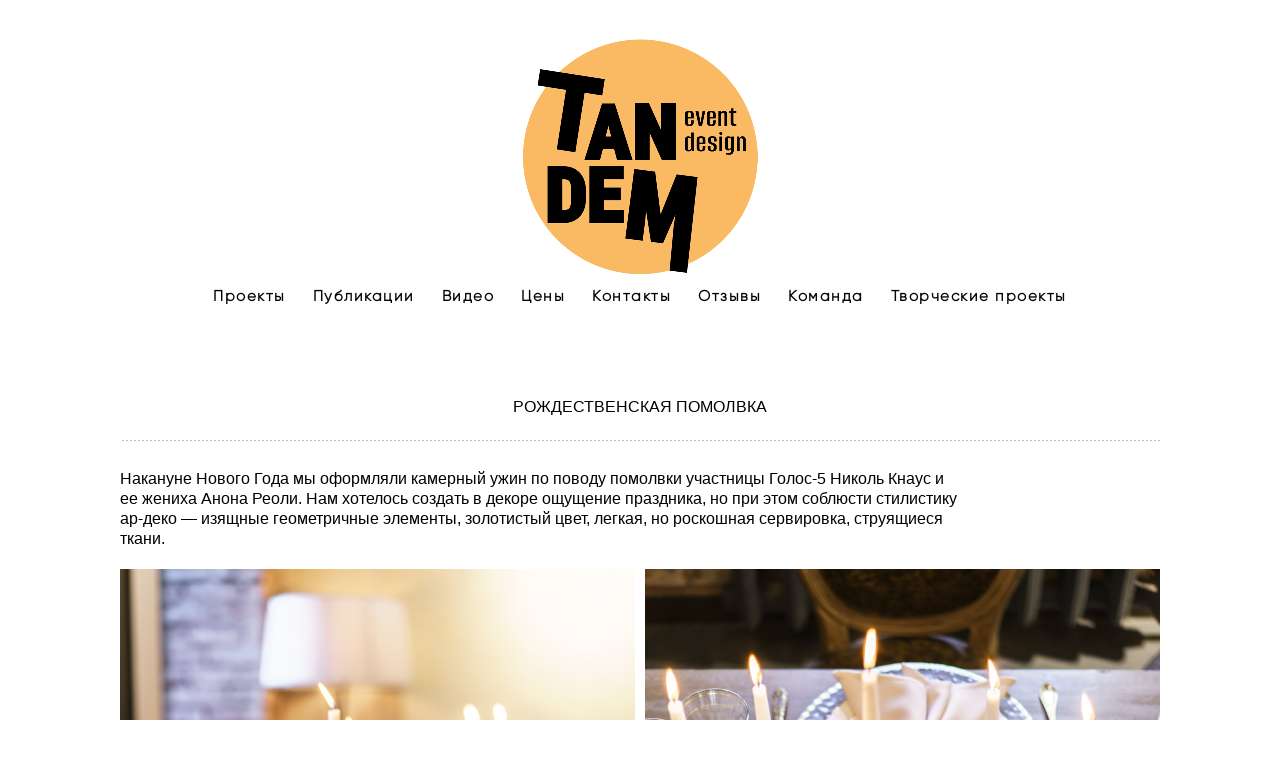

--- FILE ---
content_type: text/html; charset=UTF-8
request_url: https://tandem-wedding.ru/rozhdestvenskaja-pomolvka
body_size: 14807
content:
<!-- Vigbo-cms //cdn-st2.vigbo.com/u32013/42029/ oscar2 -->
<!DOCTYPE html>
<html lang="ru">
<head>
    <script>var _createCookie=function(e,o,t){var i,n="";t&&((i=new Date).setTime(i.getTime()+864e5*t),n="; expires="+i.toGMTString()),document.cookie=e+"="+o+n+"; path=/"};function getCookie(e){e=document.cookie.match(new RegExp("(?:^|; )"+e.replace(/([\.$?*|{}\(\)\[\]\\\/\+^])/g,"\\$1")+"=([^;]*)"));return e?decodeURIComponent(e[1]):void 0}"bot"==getCookie("_gphw_mode")&&_createCookie("_gphw_mode","humen",0);</script>
    <meta charset="utf-8">
<title>Рождественская помолвка</title>
<meta name="keywords" content="" />
<meta name="description" content="Декор ужина по поводу помолвки Антона Реоли и Николь Кнаус: золотистые композиции в стиле ар-деко, свечи, изящная сервировка и рождественская елка с листьями аспарагуса." />
<meta property="og:title" content="Рождественская помолвка" />
<meta property="og:description" content="Декор ужина по поводу помолвки Антона Реоли и Николь Кнаус: золотистые композиции в стиле ар-деко, свечи, изящная сервировка и рождественская елка с листьями аспарагуса." />
<meta property="og:url" content="https://tandem-wedding.ru/rozhdestvenskaja-pomolvka" />
<meta property="og:type" content="website" />
<meta property="og:image" content="https://cdn-st2.vigbo.com/u32013/42029/blog/3364604/1704872/21801329/1000-383b0c1a2cdcc101e5e97d4d50b61608.jpg" />
<meta property="og:image" content="https://cdn-st2.vigbo.com/u32013/42029/blog/3364604/1704872/21801329/1000-144026ba37c6c0b8b91397137a8db9da.jpg" />
<meta property="og:image" content="https://cdn-st2.vigbo.com/u32013/42029/logo/u-da1519cb33d7a4fa33520176efdb6173.png" />

<meta name="viewport" content="width=device-width, initial-scale=1">


	<link rel="shortcut icon" href="//cdn-st2.vigbo.com/u32013/42029/favicon.ico?ver=6138d0a1789a3" type="image/x-icon" />

<!-- Blog RSS -->

<!-- Preset CSS -->
    <script>window.use_preset = false;</script>

<script>
    window.cdn_paths = {};
    window.cdn_paths.modules = '//cdn-s.vigbo.com/cms/kevin2/site/' + 'dev/scripts/site/';
    window.cdn_paths.site_scripts = '//cdn-s.vigbo.com/cms/kevin2/site/' + 'dev/scripts/';
</script>
    <link href="https://fonts.googleapis.com/css?family=Abel|Alegreya:400,400i,700,700i,800,800i,900,900i|Alex+Brush|Amatic+SC:400,700|Andika|Anonymous+Pro:400i,700i|Anton|Arimo:400,400i,700,700i|Arsenal:400,400i,700,700i|Asap:400,400i,500,500i,600,600i,700,700i|Bad+Script|Baumans|Bitter:100,100i,200,200i,300,300i,400i,500,500i,600,600i,700i,800,800i,900,900i|Brygada+1918:400,700,400i,700i|Cactus+Classical+Serif|Carlito:400,700,400i,700i|Chocolate+Classical+Sans|Comfortaa:300,400,500,600,700|Commissioner:100,200,300,400,500,600,700,800,900|Cormorant:300i,400i,500,500i,600,600i,700i|Cormorant+Garamond:300i,400i,500,500i,600,600i,700i|Cormorant+Infant:300i,400i,500,500i,600,600i,700i|Cousine:400,400i,700,700i|Crafty+Girls|Cuprum:400,400i,700,700i|Days+One|Dela+Gothic+One|Delius+Unicase:400,700|Didact+Gothic|Dosis|EB+Garamond:400i,500,500i,600,600i,700i,800,800i|Euphoria+Script|Exo|Exo+2:100,100i,200,200i,300i,400i,500,500i,600,600i,700i,800,800i,900,900i|Federo|Fira+Code:300,500,600|Fira+Sans:100,100i,200,200i,300i,400i,500,500i,600,600i,700i,800,800i,900,900i|Fira+Sans+Condensed:100,100i,200,200i,300i,400i,500,500i,600,600i,700i,800,800i,900,900i|Forum|Gentium+Book+Plus:400,700,400i,700i|Gentium+Plus:400,700,400i,700i|Geologica:100,200,300,400,500,600,700,800,900|Glegoo:400,700|Golos+Text:400,500,600,700,800,900|Gudea:400,400i,700|Handlee|IBM+Plex+Mono:100,100i,200,200i,300i,400i,500,500i,600,600i,700i|IBM+Plex+Sans:100,100i,200,200i,300i,400i,500,500i,600,600i,700i|IBM+Plex+Serif:100,100i,200,200i,300,300i,400,400i,500,500i,600,600i,700,700i|Inter:100,200,300,400,500,600,700,800,900|Inter+Tight:100,200,300,400,500,600,700,800,900,100i,200i,300i,400i,500i,600i,700i,800i,900i|Istok+Web:400,400i,700,700i|JetBrains+Mono:100,100i,200,200i,300,300i,400,400i,500,500i,600,600i,700,700i,800,800i|Jost:100,100i,200,200i,300,300i,400,400i,500,500i,600,600i,700,700i,800,800i,900,900i|Jura:400,300,500,600,700|Kelly+Slab|Kranky|Krona+One|Leckerli+One|Ledger|Liter|Lobster|Lora:400,400i,700,700i,500,500i,600,600i|Lunasima:400,700|Manrope:200,300,400,500,600,700,800|Marck+Script|Marko+One|Marmelad|Merienda+One|Merriweather:300i,400i,700i,900,900i|Moderustic:300,400,500,600,700,800|Montserrat:300i,400i,500,500i,600,600i,700i,800,800i,900,900i|Montserrat+Alternates:100,100i,200,200i,300,300i,400,400i,500,500i,600,600i,700,700i,800,800i,900,900i|Mulish:200,300,400,500,600,700,800,900,200i,300i,400i,500i,600i,700i,800i,900i|Neucha|Noticia+Text:400,400i,700,700i|Noto+Sans:400,400i,700,700i|Noto+Sans+Mono:100,200,300,400,500,600,700,800,900|Noto+Serif:400,400i,700,700i|Noto+Serif+Display:100,200,300,400,500,600,700,800,900,100i,200i,300i,400i,500i,600i,700i,800i,900i|Nova+Flat|Nova+Oval|Nova+Round|Nova+Slim|Nunito:400,200,200i,300,300i,400i,600,600i,700,700i,800,800i,900,900i|Old+Standard+TT:400i|Open+Sans:300i,400i,600,600i,700i,800,800i|Open+Sans+Condensed:300,300i,700|Oranienbaum|Original+Surfer|Oswald:200,500,600|Oxygen:300|Pacifico|Philosopher:400,400i,700,700i|Piazzolla:100,200,300,400,500,600,700,800,900,100i,200i,300i,400i,500i,600i,700i,800i,900i|Play:400,700|Playfair+Display:400,700,400i,500,500i,600,600i,700i,800,800i,900,900i|Playfair+Display+SC|Poiret+One|Press+Start+2P|Prosto+One|PT+Mono|PT+Sans:400i,700i|PT+Sans+Caption:400,700|PT+Sans+Narrow:400,700|PT+Serif:400i,700i|PT+Serif+Caption:400,400i|Quicksand|Raleway:100,100i,300i,400i,500,500i,600,600i,700i,800,800i,900,900i|Roboto:100,100i,300i,400i,500,500i,700i,900,900i|Roboto+Condensed:300i,400i,700i|Roboto+Mono:100,100i,200,200i,300,300i,400,400i,500,500i,600,600i,700,700i|Roboto+Slab:100,200,500,600,800,900|Rochester|Rokkitt:400,100,300,500,600,700,800,900|Rubik:300i,400i,500,500i,600,600i,700i,800,800i,900,900i|Ruslan+Display|Russo+One|Salsa|Satisfy|Scada:400,400i,700,700i|Snippet|Sofia|Source+Code+Pro:200,300,400,500,600,700,900|Source+Sans+Pro:200,300,400,600,700,900|Source+Serif+Pro:200,200i,300,300i,400,400i,600,600i,700,700i,900,900i|Spectral:200,200i,300,300i,400,400i,500,500i,600,600i,700,700i,800,800i|Stint+Ultra+Expanded|STIX+Two+Text:400,700,400i,700i|Syncopate|Tenor+Sans|Tinos:400,400i,700,700i|Trochut|Ubuntu:300i,400i,500,500i,700i|Ubuntu+Condensed|Ubuntu+Mono:400,400i,700,700i|Unbounded:200,300,400,500,600,700,800,900|Underdog|Unkempt:400,700|Voces|Wix+Madefor+Display:400,500,600,700,800|Wix+Madefor+Text:400,500,600,700,800,400i,500i,600i,700i,800i|Yeseva+One|Ysabeau:100,200,300,400,500,600,700,800,900,100i,200i,300i,400i,500i,600i,700i,800i,900i|Ysabeau+Infant:100,200,300,400,500,600,700,800,900,100i,200i,300i,400i,500i,600i,700i,800i,900i|Ysabeau+Office:100,200,300,400,500,600,700,800,900,100i,200i,300i,400i,500i,600i,700i,800i,900i|Ysabeau+SC:100,200,300,400,500,600,700,800,900|Zen+Old+Mincho&display=swap&subset=cyrillic" rel="stylesheet">    <!-- CORE CSS -->
            <!-- SITE CSS -->
    <link rel="stylesheet" type="text/css" href="//cdn-s.vigbo.com/cms/kevin2/site/prod/css/build_cms_front.css?v=XNnPpZ">
    <!-- PREVIEW CSS -->
        
    <!-- LIFE CHANGED CSS -->
            <link rel="stylesheet" type="text/css" href="https://tandem-wedding.ru/css/custom.css?v=46.892" />
    
    
                    <!-- <script src="//cdn-s.vigbo.com/cms/kevin2/site/dev/scripts/vendor/jquery-1.9.1.min.js?v=cb2qZa"></script> -->

            <link rel="stylesheet" type="text/css" href="https://tandem-wedding.ru/css/css_user.css?v=46.892" />
    
    
        <style>
    .adaptive-desktop .custom__content--max-width,
    .adaptive-desktop .md-infoline__wrap {
        max-width: 1040px;
    }
</style>
    <script src="//cdn-s.vigbo.com/cms/kevin2/site/dev/scripts/vendor/jquery-3.3.1.min.js?ver=cb2qZa"></script>

    </head>


	



    <body data-template="oscar2" class="f__preset-box f__site f__2 loading locale_ru oscar2 mod--search-disable mod--img-logo mod--header-static mod--menu-action-on-scroll mod--menu-static-on-scroll mod--menu-effect-from-top mod--menu-align-content mod--infoline-cross-enable desktop adaptive-desktop mod--horizontal-menu mod--infoline-disable bot-version js--loading-cascade mod--font-none-preset layout-logo-top--icons-left-n-right   " data-preview="">

            
    
        <div class="l-wrap js-wrap">

    <header class="l-header l-header-main js-header-main layout-logo-top--icons-left-n-right  ">
    <div class="l-header__wrapper custom__header-decorate-line custom__menu-bg-rgba mod--menubg-nochange custom__header-padding-y mod--show-menu-after-logo-load mod--effect-move-from-top">
        <div class="l-header__cont custom__content--max-width">
            <div class="l-header__row">
                <div class="l-header__col0 l-header__col l-header__mobile--box"><!-- mobile menu -->
                    <!-- basket icon for mobile -->
                                    </div>

                <div class="l-header__col1 l-header__col l-header__logo--box">
                    <div class="l-header__logo--cont">
                        <div class="l-header__row">
                            <div class="l-header__top-line--box">

                                <div class="l-header__col l-header__col-icon mod--left">
                                    <!-- only SEARCH icon -->
                                                                    </div>

                                <div class="l-header__col l-header__logo-col">
                                    <div id='logoWrap' class='logo__wrap' data-lt="" >
                                        
<div class="logo logo-image">
	<a href="https://tandem-wedding.ru/">
		

			
			<img src="[data-uri]"
				 data-src="//cdn-st2.vigbo.com/u32013/42029/logo/u-da1519cb33d7a4fa33520176efdb6173.png?v=46.892"
				 alt=""
				 title=""
				 class=" mod--has-logo2x mod--has-logo1x "
				 						data-src2x="//cdn-st2.vigbo.com/u32013/42029/logo/u-da1519cb33d7a4fa33520176efdb6173@2x.png?v=46.892"
						data-width2x="590.5"
				 			/>
			</a>

</div>
                                    </div>
                                </div>

                                <div class="l-header__col l-header__col-icon mod--right">
                                    <!-- only BASKET icon -->
                                                                    </div>

                            </div>
                        </div>

                    </div>
                </div>

                <div class="l-header__col2 l-header__col l-header__menu--box">
                    <nav class='md-menu clearfix' data-menu-type="origin">
                        			<ul class="menu md-menu__main js--menu__main is--level1  mod--menu_underline		 mod--menu_left"><li  id="3362495" data-id="3362495" class="md-menu__li-l1 menu-item js--menu__li-l1 "><a class="md-menu__href-l1 is--link-level1 f__menu height1 big-height5" href="https://tandem-wedding.ru/"  >Проекты</a></li><li  id="3365573" data-id="3365573" class="md-menu__li-l1 menu-item js--menu__li-l1 "><a class="md-menu__href-l1 is--link-level1 f__menu height1 big-height5" href="https://tandem-wedding.ru/publikatsii"  >Публикации</a></li><li  id="3365963" data-id="3365963" class="md-menu__li-l1 menu-item js--menu__li-l1 "><a class="md-menu__href-l1 is--link-level1 f__menu height1 big-height5" href="https://tandem-wedding.ru/video"  >Видео</a></li><li  id="3362021" data-id="3362021" class="md-menu__li-l1 menu-item js--menu__li-l1 "><a class="md-menu__href-l1 is--link-level1 f__menu height1 big-height5" href="https://tandem-wedding.ru/price"  >Цены</a></li><li  id="3362015" data-id="3362015" class="md-menu__li-l1 menu-item js--menu__li-l1 "><a class="md-menu__href-l1 is--link-level1 f__menu height1 big-height5" href="https://tandem-wedding.ru/contacts"  >Контакты</a></li><li  id="4016003" data-id="4016003" class="md-menu__li-l1 menu-item js--menu__li-l1 "><a class="md-menu__href-l1 is--link-level1 f__menu height1 big-height5" href="https://tandem-wedding.ru/otzyvy"  >Отзывы</a></li><li  id="6006889" data-id="6006889" class="md-menu__li-l1 menu-item js--menu__li-l1 "><a class="md-menu__href-l1 is--link-level1 f__menu height1 big-height5" href="https://tandem-wedding.ru/komanda"  >Команда</a></li><li  id="4308593" data-id="4308593" class="md-menu__li-l1 menu-item js--menu__li-l1 "><a class="md-menu__href-l1 is--link-level1 f__menu height1 big-height5" href="https://tandem-wedding.ru/art"  >Творческие проекты</a></li></ul><div class="md-menu-mobile__socials social-icons"><div class="social-icons-wrapper"></div></div>                    </nav>
                </div>


                <div class="l-header__col3 l-header__col l-header__ham--box" data-count-pages="8">
    <div class="md-menu__hamburger js-mob-menu-open">
        <svg height="20px" xmlns="http://www.w3.org/2000/svg" viewBox="0 0 18 17.5"><line class="hamburger-svg-style" y1="1" x2="18" y2="1"/><line class="hamburger-svg-style" y1="7" x2="18" y2="7"/><line class="hamburger-svg-style" y1="13" x2="18" y2="13"/></svg>
    </div>
</div>
            </div>
        </div>
    </div>
</header>





        <!-- Mobile menu -->
        <!-- mobile menu -->
<div  data-menu-type="mobile" data-custom-scroll data-set-top="stay-in-window" class="custom__header-decorate-line mod--custom-scroll-hidden mod--custom-scroll-resize md-menu--mobile js--menu--mobile mod--set-top--stop-mobile">
    <div class="md-menu--mobile__cont js--menu-mobile__cont">
        
        			<ul class="menu md-menu__main js--menu__main is--level1  mod--menu_underline		 mod--menu_left"><li  id="3362495" data-id="3362495" class="md-menu__li-l1 menu-item js--menu__li-l1 "><a class="md-menu__href-l1 is--link-level1 f__menu height1 big-height5" href="https://tandem-wedding.ru/"  >Проекты</a></li><li  id="3365573" data-id="3365573" class="md-menu__li-l1 menu-item js--menu__li-l1 "><a class="md-menu__href-l1 is--link-level1 f__menu height1 big-height5" href="https://tandem-wedding.ru/publikatsii"  >Публикации</a></li><li  id="3365963" data-id="3365963" class="md-menu__li-l1 menu-item js--menu__li-l1 "><a class="md-menu__href-l1 is--link-level1 f__menu height1 big-height5" href="https://tandem-wedding.ru/video"  >Видео</a></li><li  id="3362021" data-id="3362021" class="md-menu__li-l1 menu-item js--menu__li-l1 "><a class="md-menu__href-l1 is--link-level1 f__menu height1 big-height5" href="https://tandem-wedding.ru/price"  >Цены</a></li><li  id="3362015" data-id="3362015" class="md-menu__li-l1 menu-item js--menu__li-l1 "><a class="md-menu__href-l1 is--link-level1 f__menu height1 big-height5" href="https://tandem-wedding.ru/contacts"  >Контакты</a></li><li  id="4016003" data-id="4016003" class="md-menu__li-l1 menu-item js--menu__li-l1 "><a class="md-menu__href-l1 is--link-level1 f__menu height1 big-height5" href="https://tandem-wedding.ru/otzyvy"  >Отзывы</a></li><li  id="6006889" data-id="6006889" class="md-menu__li-l1 menu-item js--menu__li-l1 "><a class="md-menu__href-l1 is--link-level1 f__menu height1 big-height5" href="https://tandem-wedding.ru/komanda"  >Команда</a></li><li  id="4308593" data-id="4308593" class="md-menu__li-l1 menu-item js--menu__li-l1 "><a class="md-menu__href-l1 is--link-level1 f__menu height1 big-height5" href="https://tandem-wedding.ru/art"  >Творческие проекты</a></li></ul><div class="md-menu-mobile__socials social-icons"><div class="social-icons-wrapper"></div></div>
        <span class="js-close-mobile-menu close-mobile-menu">
        <!--<svg width="20px" height="20px"  xmlns="http://www.w3.org/2000/svg" viewBox="0 0 14.39 17.5"><line class="close-menu-burger" x1="0.53" y1="2.04" x2="13.86" y2="15.37"/><line class="close-menu-burger" x1="0.53" y1="15.37" x2="13.86" y2="2.04"/></svg>-->
            <svg xmlns="http://www.w3.org/2000/svg" width="18" height="18" viewBox="0 0 18 18"><path class="close-menu-burger" fill="none" fill-rule="evenodd" stroke="#fff" stroke-linecap="round" stroke-linejoin="round" stroke-width="1.5" d="M9 9.5l8-8-8 8-8-8 8 8zm0 0l8 8-8-8-8 8 8-8z"/></svg>
        </span>
    </div>
</div>

        <!-- Blog Slider -->
        
        <!-- CONTENT -->
        <div class="l-content l-content--main  desktop ">
            <section id="blog" class="l-content--box blog composite" data-structure="blog-dispatcher" data-blog-type="" data-blog-preview-layout="">
    <div class="">
        <!-- Desktop/Mobile Blog -->
        
                <style>
        #post-content .element-box > .element { padding-bottom: 10px; }

        .composite-content .composite-content-box {
            max-width: 900px;
            margin: 0 auto;
        }

    </style>

    <script type="text/json" id="blog-options">
        {"sid":"3364604","url":"rozhdestvenskaja-pomolvka","design":null}    </script>

    <script type="text/json" id="post-form-error-messages">
        {"required":"\u041e\u0431\u044f\u0437\u0430\u0442\u0435\u043b\u044c\u043d\u043e \u043a \u0437\u0430\u043f\u043e\u043b\u043d\u0435\u043d\u0438\u044e","mailerror":"\u0412\u0432\u0435\u0434\u0438\u0442\u0435 \u043a\u043e\u0440\u0440\u0435\u043a\u0442\u043d\u044b\u0439 e-mail","msgInvalidFileExtension":"\u041d\u0435\u0434\u043e\u043f\u0443\u0441\u0442\u0438\u043c\u044b\u0439 \u0444\u043e\u0440\u043c\u0430\u0442 \u0444\u0430\u0439\u043b\u0430 \"{name}\", \u0437\u0430\u0433\u0440\u0443\u0437\u0438\u0442\u0435 \u0444\u0430\u0439\u043b \u0432 \u0444\u043e\u0440\u043c\u0430\u0442\u0435 \"{extensions}\"","msgSizeTooLarge":"\u0424\u0430\u0439\u043b \"{name}\" ({size} KB) \u0441\u043b\u0438\u0448\u043a\u043e\u043c \u0431\u043e\u043b\u044c\u0448\u043e\u0439, \u043c\u0430\u043a\u0441\u0438\u043c\u0430\u043b\u044c\u043d\u044b\u0439 \u0440\u0430\u0437\u043c\u0435\u0440 \u0444\u0430\u0439\u043b\u0430 {maxSize} KB.","msgSumSizeTooLarge":"\u041e\u0431\u0449\u0438\u0439 \u0440\u0430\u0437\u043c\u0435\u0440 \u0444\u0430\u0439\u043b\u043e\u0432 \u043d\u0435 \u0434\u043e\u043b\u0436\u0435\u043d \u043f\u0440\u0435\u0432\u044b\u0448\u0430\u0442\u044c 25 \u041cB","msgDuplicateFile":"\u0424\u0430\u0439\u043b \"{name}\" \u0443\u0436\u0435 \u043f\u0440\u0438\u043a\u0440\u0435\u043f\u043b\u0435\u043d. \u0412\u044b \u043d\u0435 \u043c\u043e\u0436\u0435\u0442\u0435 \u043f\u0440\u0438\u043a\u0440\u0435\u043f\u0438\u0442\u044c 2 \u043e\u0434\u0438\u043d\u0430\u043a\u043e\u0432\u044b\u0445 \u0444\u0430\u0439\u043b\u0430."}    </script>

    <script type="text/json" id="blog-protect-images-options">
        {"message":"","protectImage":"n"}    </script>
    <script>window.widgetPostMapScroll = true;</script>

    <div class="composite-content blog-content sidebar-position-none blog-type-post"
         data-backbone-view="blog-post"
         data-protect-image="Array">
        <!-- composite-content-box -->
        <div class=" blog-content-box">
            

<div class="items">
    <article class="post composite-frontend-post" id="post_1704872">
        <div id="post-content" style="max-width: 100%;">
            <div class="post-body">
	<style type="text/css">.adaptive-desktop #section1704872_0 .section__content{min-height:10px;}</style><a id="custom" class="js--anchor" name="custom"></a><div class="md-section js--section js-content-parallax" id="section1704872_0">
        
    <div class="section__bg"  ></div>
			<div class="section__content">
				<div class="container custom__content--max-width"><div class="row"><div class="col col-md-24"><div class="widget"
	 id="widget_21801215"
	 data-id="21801215"
	 data-type="post-title">

    <div class="element post-title" id="w_21801215">
<div class="widget-content">
    <style>
        #w_21801215 .title-shell {
                color: #000000;
                            font-family: Helvetica;
                font-size: 16px;
                                        justify-content: center;
                    }
                #w_21801215 .title {
                                    letter-spacing: 0em;
                margin-right: 0em;
                                        line-height: 1.2em;
                                                                            }
        
        
        
                #w_21801215 .title-shell:before,
        #w_21801215 .title-shell:after {
            display: none;
        }
        #w_21801215  .title {
            max-width: 100%;
        }
            </style>
    <div class='title-wrapper'>

    
                <div class="title-shell">
                <p class="title stop-css">
                    РОЖДЕСТВЕНСКАЯ ПОМОЛВКА                </p>
            </div>
        
    </div>
</div>
</div>

</div>
<div class="widget"
	 id="widget_21801218"
	 data-id="21801218"
	 data-type="post-break-line">

    <div class="element post-break-line" id="w_21801218">
        
    <div class="break-line" style="width: 100%; margin: 0px auto;">
       <div class="decoration" style="background: url(&quot;[data-uri]&quot;) center center repeat-x;"></div>
    </div>
</div></div>
</div></div><div class="row"><div class="col col-md-24"><div class="widget"
	 id="widget_21801212"
	 data-id="21801212"
	 data-type="simple-text">

    
<div class="element simple-text transparentbg" id="w_21801212" style="background-color: transparent; ">
    <div class="text-box text-box-test1  nocolumns" style="max-width: 81%; -moz-column-gap: 10px; -webkit-column-gap: 10px; column-gap: 10px; letter-spacing: 0em; line-height: 1.3; font-family: 'Helvetica'; font-size: 16px !important;  margin-left: 0; margin-right: auto; ">
        <p>Накануне Нового Года мы оформляли камерный ужин по поводу помолвки участницы Голос-5 Николь Кнаус и ее жениха Анона Реоли. Нам хотелось создать в&nbsp;декоре ощущение праздника, но&nbsp;при этом соблюсти стилистику ар-деко&nbsp;&mdash; изящные геометричные элементы, золотистый цвет, легкая, но&nbsp;роскошная сервировка, струящиеся ткани.</p>
        
    </div>
</div></div>
<div class="widget"
	 id="widget_21801329"
	 data-id="21801329"
	 data-type="post-gallery">

    
<script type="text/json" class="widget-options">
{"photos":[[{"id":"19989839","width":"800","height":"1200","file":"383b0c1a2cdcc101e5e97d4d50b61608.jpg"}],[{"id":"19989842","width":"800","height":"1200","file":"144026ba37c6c0b8b91397137a8db9da.jpg"}],[{"id":"19989845","width":"1200","height":"800","file":"623a1c5a628c018c37f4eca670c60416.jpg"}],[{"id":"19989851","width":"800","height":"1200","file":"0d4105637645a3f11d8ac280b753b0a2.jpg"}],[{"id":"19989857","width":"800","height":"1200","file":"7b4b716b67f73231c63aabcce63a0c2b.jpg"}],[{"id":"19989860","width":"800","height":"1200","file":"05a788f580d7662857d450ec876aaf63.jpg"}],[{"id":"19989866","width":"800","height":"1200","file":"2531cddc0ef8f6a891cde2df2dbb69a6.jpg"}],[{"id":"19989872","width":"1200","height":"800","file":"891c61d8fc04b1012a6dfc7afdbcfca0.jpg"}],[{"id":"19989878","width":"800","height":"1200","file":"25981401295807f6e392587661ea001d.jpg"}],[{"id":"19989881","width":"800","height":"1200","file":"bf849f4afe835abe21d4cb3aa313538e.jpg"}],[{"id":"19989884","width":"1200","height":"800","file":"07f962849ce2c621e50d5cbe7cab1250.jpg"}],[{"id":"19989890","width":"800","height":"1200","file":"2d1a81eb7179f8db7d519427e3556bbc.jpg"}],[{"id":"19989893","width":"800","height":"1200","file":"8d305e83f44453831851e5d19defbf14.jpg"}],[{"id":"19989896","width":"800","height":"1200","file":"34326a95f08f05052ac6928d45b7615e.jpg"}],[{"id":"19989899","width":"800","height":"1200","file":"aadab8dceb6edce35baf7f21619960bf.jpg"}],[{"id":"19989902","width":"1200","height":"800","file":"5736f48296a36423de15a373e2c7cd6d.jpg"}],[{"id":"19989908","width":"1200","height":"800","file":"70eeb8bc85e102c655b7cfad7d767167.jpg"}],[{"id":"19989911","width":"800","height":"1200","file":"d7dfd05e2f32f01aae4720de591e6cb5.jpg"}],[{"id":"19989914","width":"800","height":"1200","file":"ee120a5ce72c72a3a1232aaf6f48fa10.jpg"}],[{"id":"19989920","width":"1200","height":"800","file":"e829a2c18e427728037c6126905c880a.jpg"}],[{"id":"19989923","width":"800","height":"1200","file":"86009280e81475d88fa6bd2ad2ca38b6.jpg"}],[{"id":"19989929","width":"800","height":"1200","file":"3ce0551ce76f80c7a13bc26e2f4966a0.jpg"}],[{"id":"19989935","width":"800","height":"1200","file":"1af87239fa330f349a792fbe59a3de06.jpg"}],[{"id":"19989938","width":"800","height":"1200","file":"0b25eb868586e8504e6f264f884620ae.jpg"}],[{"id":"19989944","width":"800","height":"1200","file":"5a5a6b3e7d514703a88136cd6931af45.jpg"}],[{"id":"19989950","width":"800","height":"1200","file":"41061c1ddf0658a29c8d490ab82df938.jpg"}],[{"id":"19989953","width":"1200","height":"800","file":"60ec1ee014cad0995de9a06d1f89762f.jpg"}],[{"id":"19989959","width":"800","height":"1200","file":"def52569c2842df1e2daf8fdecb5c4b3.jpg"}],[{"id":"19989965","width":"800","height":"1200","file":"eabdffcd0506602f4cdde05ab8360cbd.jpg"}],[{"id":"19989971","width":"800","height":"1200","file":"fc1c1f857c302d1db8d0a965c766e6df.jpg"}],[{"id":"19989974","width":"800","height":"1200","file":"5592171c3b7511a52dcb5971e1c570a6.jpg"}],[{"id":"19989980","width":"800","height":"1200","file":"1c9e4a1ff6fc8b6c2fdbd36764b69769.jpg"}],[{"id":"19989983","width":"800","height":"1200","file":"186877db52c7bed2ad4d2c53ae1d3dbf.jpg"}],[{"id":"19989986","width":"1200","height":"800","file":"6d36351b18602bc3e04e21c31c5c5802.jpg"}]],"photoGap":10,"storage":"\/\/cdn-st2.vigbo.com\/u32013\/42029\/blog\/3364604\/1704872\/21801329\/","fullscreen":"y"}</script>
<style>
    .adaptive-desktop #widget_21801329 {
        width: 100%;
    }
    
    
        #w_21801329 .preview__item {
            padding: 5px;
            overflow: hidden;
        }

        #w_21801329 .preview {
            margin: -5px;
        }
    
    #w_21801329 .preview__title {
        color: #000000;
            font-family: "Arial";
        font-size:  12px;
        letter-spacing: 0em;
        line-height: 1.3;
                }

</style>

        <style>
    /* For mobile indent*/
    .adaptive-mobile #widget_21801329 .preview {
                    margin: -5px;
            }
    .adaptive-mobile #widget_21801329 .preview__item {
                    padding: 5px;
            }
    </style>
    <div class="wg-post-gallery mod--gallery-easy" data-align="left">
        <!-- Wg preview front key: test-gallery-layout-fluid -->
        <div class="mod--table" data-structure="galcategory" id="w_21801329">
            <div class="mod--grid js-grid-layout-controller counter-mode" data-layout="grid">
                                <div class="gallery-layout-grid">
                    <div class="fluid-grid-wrapper">
                                                <div class="fluid-grid preview   " data-columnmaxwidth="2" data-column-indent="10" data-col="3">
                            
                            
                            <div class="preview__item js--grid__item  mod--clickable js-open-this-photo--fullscreen item fade-on-hover loading "
                                 data-width="800"
                                 data-height="1200">
                                                                                                        <div class="js--pin-show pin-show" style="background-color: rgba(175,150,122,.7); ">
                                                                                <img class="gallery-image-in" src='[data-uri]'
                                            alt=""
                                            data-base-path="//cdn-st2.vigbo.com/u32013/42029/blog/3364604/1704872/21801329/"
                                            data-file-name="383b0c1a2cdcc101e5e97d4d50b61608.jpg"
                                            data-dynamic="true"
                                            data-width="800"
                                            data-height="1200"
                                        />
                                    </div>
                                                                                                                                    </div>
                            
                            
                            <div class="preview__item js--grid__item  mod--clickable js-open-this-photo--fullscreen item fade-on-hover loading "
                                 data-width="800"
                                 data-height="1200">
                                                                                                        <div class="js--pin-show pin-show" style="background-color: rgba(162,144,123,.7); ">
                                                                                <img class="gallery-image-in" src='[data-uri]'
                                            alt=""
                                            data-base-path="//cdn-st2.vigbo.com/u32013/42029/blog/3364604/1704872/21801329/"
                                            data-file-name="144026ba37c6c0b8b91397137a8db9da.jpg"
                                            data-dynamic="true"
                                            data-width="800"
                                            data-height="1200"
                                        />
                                    </div>
                                                                                                                                    </div>
                            
                            
                            <div class="preview__item js--grid__item  mod--clickable js-open-this-photo--fullscreen item fade-on-hover loading "
                                 data-width="1200"
                                 data-height="800">
                                                                                                        <div class="js--pin-show pin-show" style="background-color: rgba(146,132,119,.7); ">
                                                                                <img class="gallery-image-in" src='[data-uri]'
                                            alt=""
                                            data-base-path="//cdn-st2.vigbo.com/u32013/42029/blog/3364604/1704872/21801329/"
                                            data-file-name="623a1c5a628c018c37f4eca670c60416.jpg"
                                            data-dynamic="true"
                                            data-width="1200"
                                            data-height="800"
                                        />
                                    </div>
                                                                                                                                    </div>
                            
                            
                            <div class="preview__item js--grid__item  mod--clickable js-open-this-photo--fullscreen item fade-on-hover loading "
                                 data-width="800"
                                 data-height="1200">
                                                                                                        <div class="js--pin-show pin-show" style="background-color: rgba(150,132,114,.7); ">
                                                                                <img class="gallery-image-in" src='[data-uri]'
                                            alt=""
                                            data-base-path="//cdn-st2.vigbo.com/u32013/42029/blog/3364604/1704872/21801329/"
                                            data-file-name="0d4105637645a3f11d8ac280b753b0a2.jpg"
                                            data-dynamic="true"
                                            data-width="800"
                                            data-height="1200"
                                        />
                                    </div>
                                                                                                                                    </div>
                            
                            
                            <div class="preview__item js--grid__item  mod--clickable js-open-this-photo--fullscreen item fade-on-hover loading "
                                 data-width="800"
                                 data-height="1200">
                                                                                                        <div class="js--pin-show pin-show" style="background-color: rgba(174,157,142,.7); ">
                                                                                <img class="gallery-image-in" src='[data-uri]'
                                            alt=""
                                            data-base-path="//cdn-st2.vigbo.com/u32013/42029/blog/3364604/1704872/21801329/"
                                            data-file-name="7b4b716b67f73231c63aabcce63a0c2b.jpg"
                                            data-dynamic="true"
                                            data-width="800"
                                            data-height="1200"
                                        />
                                    </div>
                                                                                                                                    </div>
                            
                            
                            <div class="preview__item js--grid__item  mod--clickable js-open-this-photo--fullscreen item fade-on-hover loading "
                                 data-width="800"
                                 data-height="1200">
                                                                                                        <div class="js--pin-show pin-show" style="background-color: rgba(180,158,132,.7); ">
                                                                                <img class="gallery-image-in" src='[data-uri]'
                                            alt=""
                                            data-base-path="//cdn-st2.vigbo.com/u32013/42029/blog/3364604/1704872/21801329/"
                                            data-file-name="05a788f580d7662857d450ec876aaf63.jpg"
                                            data-dynamic="true"
                                            data-width="800"
                                            data-height="1200"
                                        />
                                    </div>
                                                                                                                                    </div>
                            
                            
                            <div class="preview__item js--grid__item  mod--clickable js-open-this-photo--fullscreen item fade-on-hover loading "
                                 data-width="800"
                                 data-height="1200">
                                                                                                        <div class="js--pin-show pin-show" style="background-color: rgba(154,134,109,.7); ">
                                                                                <img class="gallery-image-in" src='[data-uri]'
                                            alt=""
                                            data-base-path="//cdn-st2.vigbo.com/u32013/42029/blog/3364604/1704872/21801329/"
                                            data-file-name="2531cddc0ef8f6a891cde2df2dbb69a6.jpg"
                                            data-dynamic="true"
                                            data-width="800"
                                            data-height="1200"
                                        />
                                    </div>
                                                                                                                                    </div>
                            
                            
                            <div class="preview__item js--grid__item  mod--clickable js-open-this-photo--fullscreen item fade-on-hover loading "
                                 data-width="1200"
                                 data-height="800">
                                                                                                        <div class="js--pin-show pin-show" style="background-color: rgba(120,101,76,.7); ">
                                                                                <img class="gallery-image-in" src='[data-uri]'
                                            alt=""
                                            data-base-path="//cdn-st2.vigbo.com/u32013/42029/blog/3364604/1704872/21801329/"
                                            data-file-name="891c61d8fc04b1012a6dfc7afdbcfca0.jpg"
                                            data-dynamic="true"
                                            data-width="1200"
                                            data-height="800"
                                        />
                                    </div>
                                                                                                                                    </div>
                            
                            
                            <div class="preview__item js--grid__item  mod--clickable js-open-this-photo--fullscreen item fade-on-hover loading "
                                 data-width="800"
                                 data-height="1200">
                                                                                                        <div class="js--pin-show pin-show" style="background-color: rgba(171,148,119,.7); ">
                                                                                <img class="gallery-image-in" src='[data-uri]'
                                            alt=""
                                            data-base-path="//cdn-st2.vigbo.com/u32013/42029/blog/3364604/1704872/21801329/"
                                            data-file-name="25981401295807f6e392587661ea001d.jpg"
                                            data-dynamic="true"
                                            data-width="800"
                                            data-height="1200"
                                        />
                                    </div>
                                                                                                                                    </div>
                            
                            
                            <div class="preview__item js--grid__item  mod--clickable js-open-this-photo--fullscreen item fade-on-hover loading "
                                 data-width="800"
                                 data-height="1200">
                                                                                                        <div class="js--pin-show pin-show" style="background-color: rgba(154,135,114,.7); ">
                                                                                <img class="gallery-image-in" src='[data-uri]'
                                            alt=""
                                            data-base-path="//cdn-st2.vigbo.com/u32013/42029/blog/3364604/1704872/21801329/"
                                            data-file-name="bf849f4afe835abe21d4cb3aa313538e.jpg"
                                            data-dynamic="true"
                                            data-width="800"
                                            data-height="1200"
                                        />
                                    </div>
                                                                                                                                    </div>
                            
                            
                            <div class="preview__item js--grid__item  mod--clickable js-open-this-photo--fullscreen item fade-on-hover loading "
                                 data-width="1200"
                                 data-height="800">
                                                                                                        <div class="js--pin-show pin-show" style="background-color: rgba(156,140,119,.7); ">
                                                                                <img class="gallery-image-in" src='[data-uri]'
                                            alt=""
                                            data-base-path="//cdn-st2.vigbo.com/u32013/42029/blog/3364604/1704872/21801329/"
                                            data-file-name="07f962849ce2c621e50d5cbe7cab1250.jpg"
                                            data-dynamic="true"
                                            data-width="1200"
                                            data-height="800"
                                        />
                                    </div>
                                                                                                                                    </div>
                            
                            
                            <div class="preview__item js--grid__item  mod--clickable js-open-this-photo--fullscreen item fade-on-hover loading "
                                 data-width="800"
                                 data-height="1200">
                                                                                                        <div class="js--pin-show pin-show" style="background-color: rgba(179,156,136,.7); ">
                                                                                <img class="gallery-image-in" src='[data-uri]'
                                            alt=""
                                            data-base-path="//cdn-st2.vigbo.com/u32013/42029/blog/3364604/1704872/21801329/"
                                            data-file-name="2d1a81eb7179f8db7d519427e3556bbc.jpg"
                                            data-dynamic="true"
                                            data-width="800"
                                            data-height="1200"
                                        />
                                    </div>
                                                                                                                                    </div>
                            
                            
                            <div class="preview__item js--grid__item  mod--clickable js-open-this-photo--fullscreen item fade-on-hover loading "
                                 data-width="800"
                                 data-height="1200">
                                                                                                        <div class="js--pin-show pin-show" style="background-color: rgba(188,164,138,.7); ">
                                                                                <img class="gallery-image-in" src='[data-uri]'
                                            alt=""
                                            data-base-path="//cdn-st2.vigbo.com/u32013/42029/blog/3364604/1704872/21801329/"
                                            data-file-name="8d305e83f44453831851e5d19defbf14.jpg"
                                            data-dynamic="true"
                                            data-width="800"
                                            data-height="1200"
                                        />
                                    </div>
                                                                                                                                    </div>
                            
                            
                            <div class="preview__item js--grid__item  mod--clickable js-open-this-photo--fullscreen item fade-on-hover loading "
                                 data-width="800"
                                 data-height="1200">
                                                                                                        <div class="js--pin-show pin-show" style="background-color: rgba(167,154,134,.7); ">
                                                                                <img class="gallery-image-in" src='[data-uri]'
                                            alt=""
                                            data-base-path="//cdn-st2.vigbo.com/u32013/42029/blog/3364604/1704872/21801329/"
                                            data-file-name="34326a95f08f05052ac6928d45b7615e.jpg"
                                            data-dynamic="true"
                                            data-width="800"
                                            data-height="1200"
                                        />
                                    </div>
                                                                                                                                    </div>
                            
                            
                            <div class="preview__item js--grid__item  mod--clickable js-open-this-photo--fullscreen item fade-on-hover loading "
                                 data-width="800"
                                 data-height="1200">
                                                                                                        <div class="js--pin-show pin-show" style="background-color: rgba(183,164,135,.7); ">
                                                                                <img class="gallery-image-in" src='[data-uri]'
                                            alt=""
                                            data-base-path="//cdn-st2.vigbo.com/u32013/42029/blog/3364604/1704872/21801329/"
                                            data-file-name="aadab8dceb6edce35baf7f21619960bf.jpg"
                                            data-dynamic="true"
                                            data-width="800"
                                            data-height="1200"
                                        />
                                    </div>
                                                                                                                                    </div>
                            
                            
                            <div class="preview__item js--grid__item  mod--clickable js-open-this-photo--fullscreen item fade-on-hover loading "
                                 data-width="1200"
                                 data-height="800">
                                                                                                        <div class="js--pin-show pin-show" style="background-color: rgba(182,167,147,.7); ">
                                                                                <img class="gallery-image-in" src='[data-uri]'
                                            alt=""
                                            data-base-path="//cdn-st2.vigbo.com/u32013/42029/blog/3364604/1704872/21801329/"
                                            data-file-name="5736f48296a36423de15a373e2c7cd6d.jpg"
                                            data-dynamic="true"
                                            data-width="1200"
                                            data-height="800"
                                        />
                                    </div>
                                                                                                                                    </div>
                            
                            
                            <div class="preview__item js--grid__item  mod--clickable js-open-this-photo--fullscreen item fade-on-hover loading "
                                 data-width="1200"
                                 data-height="800">
                                                                                                        <div class="js--pin-show pin-show" style="background-color: rgba(179,161,144,.7); ">
                                                                                <img class="gallery-image-in" src='[data-uri]'
                                            alt=""
                                            data-base-path="//cdn-st2.vigbo.com/u32013/42029/blog/3364604/1704872/21801329/"
                                            data-file-name="70eeb8bc85e102c655b7cfad7d767167.jpg"
                                            data-dynamic="true"
                                            data-width="1200"
                                            data-height="800"
                                        />
                                    </div>
                                                                                                                                    </div>
                            
                            
                            <div class="preview__item js--grid__item  mod--clickable js-open-this-photo--fullscreen item fade-on-hover loading "
                                 data-width="800"
                                 data-height="1200">
                                                                                                        <div class="js--pin-show pin-show" style="background-color: rgba(164,142,115,.7); ">
                                                                                <img class="gallery-image-in" src='[data-uri]'
                                            alt=""
                                            data-base-path="//cdn-st2.vigbo.com/u32013/42029/blog/3364604/1704872/21801329/"
                                            data-file-name="d7dfd05e2f32f01aae4720de591e6cb5.jpg"
                                            data-dynamic="true"
                                            data-width="800"
                                            data-height="1200"
                                        />
                                    </div>
                                                                                                                                    </div>
                            
                            
                            <div class="preview__item js--grid__item  mod--clickable js-open-this-photo--fullscreen item fade-on-hover loading "
                                 data-width="800"
                                 data-height="1200">
                                                                                                        <div class="js--pin-show pin-show" style="background-color: rgba(150,136,113,.7); ">
                                                                                <img class="gallery-image-in" src='[data-uri]'
                                            alt=""
                                            data-base-path="//cdn-st2.vigbo.com/u32013/42029/blog/3364604/1704872/21801329/"
                                            data-file-name="ee120a5ce72c72a3a1232aaf6f48fa10.jpg"
                                            data-dynamic="true"
                                            data-width="800"
                                            data-height="1200"
                                        />
                                    </div>
                                                                                                                                    </div>
                            
                            
                            <div class="preview__item js--grid__item  mod--clickable js-open-this-photo--fullscreen item fade-on-hover loading "
                                 data-width="1200"
                                 data-height="800">
                                                                                                        <div class="js--pin-show pin-show" style="background-color: rgba(119,93,55,.7); ">
                                                                                <img class="gallery-image-in" src='[data-uri]'
                                            alt=""
                                            data-base-path="//cdn-st2.vigbo.com/u32013/42029/blog/3364604/1704872/21801329/"
                                            data-file-name="e829a2c18e427728037c6126905c880a.jpg"
                                            data-dynamic="true"
                                            data-width="1200"
                                            data-height="800"
                                        />
                                    </div>
                                                                                                                                    </div>
                            
                            
                            <div class="preview__item js--grid__item  mod--clickable js-open-this-photo--fullscreen item fade-on-hover loading "
                                 data-width="800"
                                 data-height="1200">
                                                                                                        <div class="js--pin-show pin-show" style="background-color: rgba(144,125,100,.7); ">
                                                                                <img class="gallery-image-in" src='[data-uri]'
                                            alt=""
                                            data-base-path="//cdn-st2.vigbo.com/u32013/42029/blog/3364604/1704872/21801329/"
                                            data-file-name="86009280e81475d88fa6bd2ad2ca38b6.jpg"
                                            data-dynamic="true"
                                            data-width="800"
                                            data-height="1200"
                                        />
                                    </div>
                                                                                                                                    </div>
                            
                            
                            <div class="preview__item js--grid__item  mod--clickable js-open-this-photo--fullscreen item fade-on-hover loading "
                                 data-width="800"
                                 data-height="1200">
                                                                                                        <div class="js--pin-show pin-show" style="background-color: rgba(120,116,98,.7); ">
                                                                                <img class="gallery-image-in" src='[data-uri]'
                                            alt=""
                                            data-base-path="//cdn-st2.vigbo.com/u32013/42029/blog/3364604/1704872/21801329/"
                                            data-file-name="3ce0551ce76f80c7a13bc26e2f4966a0.jpg"
                                            data-dynamic="true"
                                            data-width="800"
                                            data-height="1200"
                                        />
                                    </div>
                                                                                                                                    </div>
                            
                            
                            <div class="preview__item js--grid__item  mod--clickable js-open-this-photo--fullscreen item fade-on-hover loading "
                                 data-width="800"
                                 data-height="1200">
                                                                                                        <div class="js--pin-show pin-show" style="background-color: rgba(196,188,174,.7); ">
                                                                                <img class="gallery-image-in" src='[data-uri]'
                                            alt=""
                                            data-base-path="//cdn-st2.vigbo.com/u32013/42029/blog/3364604/1704872/21801329/"
                                            data-file-name="1af87239fa330f349a792fbe59a3de06.jpg"
                                            data-dynamic="true"
                                            data-width="800"
                                            data-height="1200"
                                        />
                                    </div>
                                                                                                                                    </div>
                            
                            
                            <div class="preview__item js--grid__item  mod--clickable js-open-this-photo--fullscreen item fade-on-hover loading "
                                 data-width="800"
                                 data-height="1200">
                                                                                                        <div class="js--pin-show pin-show" style="background-color: rgba(196,184,169,.7); ">
                                                                                <img class="gallery-image-in" src='[data-uri]'
                                            alt=""
                                            data-base-path="//cdn-st2.vigbo.com/u32013/42029/blog/3364604/1704872/21801329/"
                                            data-file-name="0b25eb868586e8504e6f264f884620ae.jpg"
                                            data-dynamic="true"
                                            data-width="800"
                                            data-height="1200"
                                        />
                                    </div>
                                                                                                                                    </div>
                            
                            
                            <div class="preview__item js--grid__item  mod--clickable js-open-this-photo--fullscreen item fade-on-hover loading "
                                 data-width="800"
                                 data-height="1200">
                                                                                                        <div class="js--pin-show pin-show" style="background-color: rgba(189,164,140,.7); ">
                                                                                <img class="gallery-image-in" src='[data-uri]'
                                            alt=""
                                            data-base-path="//cdn-st2.vigbo.com/u32013/42029/blog/3364604/1704872/21801329/"
                                            data-file-name="5a5a6b3e7d514703a88136cd6931af45.jpg"
                                            data-dynamic="true"
                                            data-width="800"
                                            data-height="1200"
                                        />
                                    </div>
                                                                                                                                    </div>
                            
                            
                            <div class="preview__item js--grid__item  mod--clickable js-open-this-photo--fullscreen item fade-on-hover loading "
                                 data-width="800"
                                 data-height="1200">
                                                                                                        <div class="js--pin-show pin-show" style="background-color: rgba(190,174,161,.7); ">
                                                                                <img class="gallery-image-in" src='[data-uri]'
                                            alt=""
                                            data-base-path="//cdn-st2.vigbo.com/u32013/42029/blog/3364604/1704872/21801329/"
                                            data-file-name="41061c1ddf0658a29c8d490ab82df938.jpg"
                                            data-dynamic="true"
                                            data-width="800"
                                            data-height="1200"
                                        />
                                    </div>
                                                                                                                                    </div>
                            
                            
                            <div class="preview__item js--grid__item  mod--clickable js-open-this-photo--fullscreen item fade-on-hover loading "
                                 data-width="1200"
                                 data-height="800">
                                                                                                        <div class="js--pin-show pin-show" style="background-color: rgba(178,156,135,.7); ">
                                                                                <img class="gallery-image-in" src='[data-uri]'
                                            alt=""
                                            data-base-path="//cdn-st2.vigbo.com/u32013/42029/blog/3364604/1704872/21801329/"
                                            data-file-name="60ec1ee014cad0995de9a06d1f89762f.jpg"
                                            data-dynamic="true"
                                            data-width="1200"
                                            data-height="800"
                                        />
                                    </div>
                                                                                                                                    </div>
                            
                            
                            <div class="preview__item js--grid__item  mod--clickable js-open-this-photo--fullscreen item fade-on-hover loading "
                                 data-width="800"
                                 data-height="1200">
                                                                                                        <div class="js--pin-show pin-show" style="background-color: rgba(197,187,174,.7); ">
                                                                                <img class="gallery-image-in" src='[data-uri]'
                                            alt=""
                                            data-base-path="//cdn-st2.vigbo.com/u32013/42029/blog/3364604/1704872/21801329/"
                                            data-file-name="def52569c2842df1e2daf8fdecb5c4b3.jpg"
                                            data-dynamic="true"
                                            data-width="800"
                                            data-height="1200"
                                        />
                                    </div>
                                                                                                                                    </div>
                            
                            
                            <div class="preview__item js--grid__item  mod--clickable js-open-this-photo--fullscreen item fade-on-hover loading "
                                 data-width="800"
                                 data-height="1200">
                                                                                                        <div class="js--pin-show pin-show" style="background-color: rgba(212,197,179,.7); ">
                                                                                <img class="gallery-image-in" src='[data-uri]'
                                            alt=""
                                            data-base-path="//cdn-st2.vigbo.com/u32013/42029/blog/3364604/1704872/21801329/"
                                            data-file-name="eabdffcd0506602f4cdde05ab8360cbd.jpg"
                                            data-dynamic="true"
                                            data-width="800"
                                            data-height="1200"
                                        />
                                    </div>
                                                                                                                                    </div>
                            
                            
                            <div class="preview__item js--grid__item  mod--clickable js-open-this-photo--fullscreen item fade-on-hover loading "
                                 data-width="800"
                                 data-height="1200">
                                                                                                        <div class="js--pin-show pin-show" style="background-color: rgba(168,154,136,.7); ">
                                                                                <img class="gallery-image-in" src='[data-uri]'
                                            alt=""
                                            data-base-path="//cdn-st2.vigbo.com/u32013/42029/blog/3364604/1704872/21801329/"
                                            data-file-name="fc1c1f857c302d1db8d0a965c766e6df.jpg"
                                            data-dynamic="true"
                                            data-width="800"
                                            data-height="1200"
                                        />
                                    </div>
                                                                                                                                    </div>
                            
                            
                            <div class="preview__item js--grid__item  mod--clickable js-open-this-photo--fullscreen item fade-on-hover loading "
                                 data-width="800"
                                 data-height="1200">
                                                                                                        <div class="js--pin-show pin-show" style="background-color: rgba(162,140,113,.7); ">
                                                                                <img class="gallery-image-in" src='[data-uri]'
                                            alt=""
                                            data-base-path="//cdn-st2.vigbo.com/u32013/42029/blog/3364604/1704872/21801329/"
                                            data-file-name="5592171c3b7511a52dcb5971e1c570a6.jpg"
                                            data-dynamic="true"
                                            data-width="800"
                                            data-height="1200"
                                        />
                                    </div>
                                                                                                                                    </div>
                            
                            
                            <div class="preview__item js--grid__item  mod--clickable js-open-this-photo--fullscreen item fade-on-hover loading "
                                 data-width="800"
                                 data-height="1200">
                                                                                                        <div class="js--pin-show pin-show" style="background-color: rgba(163,140,113,.7); ">
                                                                                <img class="gallery-image-in" src='[data-uri]'
                                            alt=""
                                            data-base-path="//cdn-st2.vigbo.com/u32013/42029/blog/3364604/1704872/21801329/"
                                            data-file-name="1c9e4a1ff6fc8b6c2fdbd36764b69769.jpg"
                                            data-dynamic="true"
                                            data-width="800"
                                            data-height="1200"
                                        />
                                    </div>
                                                                                                                                    </div>
                            
                            
                            <div class="preview__item js--grid__item  mod--clickable js-open-this-photo--fullscreen item fade-on-hover loading "
                                 data-width="800"
                                 data-height="1200">
                                                                                                        <div class="js--pin-show pin-show" style="background-color: rgba(159,140,115,.7); ">
                                                                                <img class="gallery-image-in" src='[data-uri]'
                                            alt=""
                                            data-base-path="//cdn-st2.vigbo.com/u32013/42029/blog/3364604/1704872/21801329/"
                                            data-file-name="186877db52c7bed2ad4d2c53ae1d3dbf.jpg"
                                            data-dynamic="true"
                                            data-width="800"
                                            data-height="1200"
                                        />
                                    </div>
                                                                                                                                    </div>
                            
                            
                            <div class="preview__item js--grid__item  mod--clickable js-open-this-photo--fullscreen item fade-on-hover loading "
                                 data-width="1200"
                                 data-height="800">
                                                                                                        <div class="js--pin-show pin-show" style="background-color: rgba(148,128,103,.7); ">
                                                                                <img class="gallery-image-in" src='[data-uri]'
                                            alt=""
                                            data-base-path="//cdn-st2.vigbo.com/u32013/42029/blog/3364604/1704872/21801329/"
                                            data-file-name="6d36351b18602bc3e04e21c31c5c5802.jpg"
                                            data-dynamic="true"
                                            data-width="1200"
                                            data-height="800"
                                        />
                                    </div>
                                                                                                                                    </div>
                                                    </div>
                    </div>
                </div>
                            </div>
        </div>
    </div>

<div class="swiper-data" data-storage="//cdn-st2.vigbo.com/u32013/42029/blog/3364604/1704872/21801329/">
    <div class="swiper-box">
        <div class="swiper-container js--gallery_swiper-container">
            <div class="swiper-wrapper">
                                                                <div class="swiper-slide">
                                        <img class="js--copy-protect js--slide" alt=""
                        src="[data-uri]"
                        data-sizes="{&quot;300&quot;:{&quot;w&quot;:&quot;300&quot;,&quot;h&quot;:&quot;450&quot;},&quot;500&quot;:{&quot;w&quot;:&quot;500&quot;,&quot;h&quot;:&quot;750&quot;},&quot;1000&quot;:{&quot;w&quot;:&quot;800&quot;,&quot;h&quot;:&quot;1200&quot;},&quot;1500&quot;:{&quot;w&quot;:&quot;800&quot;,&quot;h&quot;:&quot;1200&quot;},&quot;2000&quot;:{&quot;w&quot;:&quot;800&quot;,&quot;h&quot;:&quot;1200&quot;}}" data-file="383b0c1a2cdcc101e5e97d4d50b61608.jpg" />
                    <div class="spinner">
                        <svg class="md-preloader" viewBox="0 0 66 66" xmlns="http://www.w3.org/2000/svg"><circle class="path de--main__text-default-color--stroke" fill="none" stroke-width="4" stroke-linecap="round" cx="33" cy="33" r="30"></circle></svg>
                    </div>
                </div>
                                                                                <div class="swiper-slide">
                                        <img class="js--copy-protect js--slide" alt=""
                        src="[data-uri]"
                        data-sizes="{&quot;300&quot;:{&quot;w&quot;:&quot;300&quot;,&quot;h&quot;:&quot;450&quot;},&quot;500&quot;:{&quot;w&quot;:&quot;500&quot;,&quot;h&quot;:&quot;750&quot;},&quot;1000&quot;:{&quot;w&quot;:&quot;800&quot;,&quot;h&quot;:&quot;1200&quot;},&quot;1500&quot;:{&quot;w&quot;:&quot;800&quot;,&quot;h&quot;:&quot;1200&quot;},&quot;2000&quot;:{&quot;w&quot;:&quot;800&quot;,&quot;h&quot;:&quot;1200&quot;}}" data-file="144026ba37c6c0b8b91397137a8db9da.jpg" />
                    <div class="spinner">
                        <svg class="md-preloader" viewBox="0 0 66 66" xmlns="http://www.w3.org/2000/svg"><circle class="path de--main__text-default-color--stroke" fill="none" stroke-width="4" stroke-linecap="round" cx="33" cy="33" r="30"></circle></svg>
                    </div>
                </div>
                                                                                <div class="swiper-slide">
                                        <img class="js--copy-protect js--slide" alt=""
                        src="[data-uri]"
                        data-sizes="{&quot;300&quot;:{&quot;w&quot;:&quot;300&quot;,&quot;h&quot;:&quot;200&quot;},&quot;500&quot;:{&quot;w&quot;:&quot;500&quot;,&quot;h&quot;:&quot;333&quot;},&quot;1000&quot;:{&quot;w&quot;:&quot;1000&quot;,&quot;h&quot;:&quot;667&quot;},&quot;1500&quot;:{&quot;w&quot;:&quot;1200&quot;,&quot;h&quot;:&quot;800&quot;},&quot;2000&quot;:{&quot;w&quot;:&quot;1200&quot;,&quot;h&quot;:&quot;800&quot;}}" data-file="623a1c5a628c018c37f4eca670c60416.jpg" />
                    <div class="spinner">
                        <svg class="md-preloader" viewBox="0 0 66 66" xmlns="http://www.w3.org/2000/svg"><circle class="path de--main__text-default-color--stroke" fill="none" stroke-width="4" stroke-linecap="round" cx="33" cy="33" r="30"></circle></svg>
                    </div>
                </div>
                                                                                <div class="swiper-slide">
                                        <img class="js--copy-protect js--slide" alt=""
                        src="[data-uri]"
                        data-sizes="{&quot;300&quot;:{&quot;w&quot;:&quot;300&quot;,&quot;h&quot;:&quot;450&quot;},&quot;500&quot;:{&quot;w&quot;:&quot;500&quot;,&quot;h&quot;:&quot;750&quot;},&quot;1000&quot;:{&quot;w&quot;:&quot;800&quot;,&quot;h&quot;:&quot;1200&quot;},&quot;1500&quot;:{&quot;w&quot;:&quot;800&quot;,&quot;h&quot;:&quot;1200&quot;},&quot;2000&quot;:{&quot;w&quot;:&quot;800&quot;,&quot;h&quot;:&quot;1200&quot;}}" data-file="0d4105637645a3f11d8ac280b753b0a2.jpg" />
                    <div class="spinner">
                        <svg class="md-preloader" viewBox="0 0 66 66" xmlns="http://www.w3.org/2000/svg"><circle class="path de--main__text-default-color--stroke" fill="none" stroke-width="4" stroke-linecap="round" cx="33" cy="33" r="30"></circle></svg>
                    </div>
                </div>
                                                                                <div class="swiper-slide">
                                        <img class="js--copy-protect js--slide" alt=""
                        src="[data-uri]"
                        data-sizes="{&quot;300&quot;:{&quot;w&quot;:&quot;300&quot;,&quot;h&quot;:&quot;450&quot;},&quot;500&quot;:{&quot;w&quot;:&quot;500&quot;,&quot;h&quot;:&quot;750&quot;},&quot;1000&quot;:{&quot;w&quot;:&quot;800&quot;,&quot;h&quot;:&quot;1200&quot;},&quot;1500&quot;:{&quot;w&quot;:&quot;800&quot;,&quot;h&quot;:&quot;1200&quot;},&quot;2000&quot;:{&quot;w&quot;:&quot;800&quot;,&quot;h&quot;:&quot;1200&quot;}}" data-file="7b4b716b67f73231c63aabcce63a0c2b.jpg" />
                    <div class="spinner">
                        <svg class="md-preloader" viewBox="0 0 66 66" xmlns="http://www.w3.org/2000/svg"><circle class="path de--main__text-default-color--stroke" fill="none" stroke-width="4" stroke-linecap="round" cx="33" cy="33" r="30"></circle></svg>
                    </div>
                </div>
                                                                                <div class="swiper-slide">
                                        <img class="js--copy-protect js--slide" alt=""
                        src="[data-uri]"
                        data-sizes="{&quot;300&quot;:{&quot;w&quot;:&quot;300&quot;,&quot;h&quot;:&quot;450&quot;},&quot;500&quot;:{&quot;w&quot;:&quot;500&quot;,&quot;h&quot;:&quot;750&quot;},&quot;1000&quot;:{&quot;w&quot;:&quot;800&quot;,&quot;h&quot;:&quot;1200&quot;},&quot;1500&quot;:{&quot;w&quot;:&quot;800&quot;,&quot;h&quot;:&quot;1200&quot;},&quot;2000&quot;:{&quot;w&quot;:&quot;800&quot;,&quot;h&quot;:&quot;1200&quot;}}" data-file="05a788f580d7662857d450ec876aaf63.jpg" />
                    <div class="spinner">
                        <svg class="md-preloader" viewBox="0 0 66 66" xmlns="http://www.w3.org/2000/svg"><circle class="path de--main__text-default-color--stroke" fill="none" stroke-width="4" stroke-linecap="round" cx="33" cy="33" r="30"></circle></svg>
                    </div>
                </div>
                                                                                <div class="swiper-slide">
                                        <img class="js--copy-protect js--slide" alt=""
                        src="[data-uri]"
                        data-sizes="{&quot;300&quot;:{&quot;w&quot;:&quot;300&quot;,&quot;h&quot;:&quot;450&quot;},&quot;500&quot;:{&quot;w&quot;:&quot;500&quot;,&quot;h&quot;:&quot;750&quot;},&quot;1000&quot;:{&quot;w&quot;:&quot;800&quot;,&quot;h&quot;:&quot;1200&quot;},&quot;1500&quot;:{&quot;w&quot;:&quot;800&quot;,&quot;h&quot;:&quot;1200&quot;},&quot;2000&quot;:{&quot;w&quot;:&quot;800&quot;,&quot;h&quot;:&quot;1200&quot;}}" data-file="2531cddc0ef8f6a891cde2df2dbb69a6.jpg" />
                    <div class="spinner">
                        <svg class="md-preloader" viewBox="0 0 66 66" xmlns="http://www.w3.org/2000/svg"><circle class="path de--main__text-default-color--stroke" fill="none" stroke-width="4" stroke-linecap="round" cx="33" cy="33" r="30"></circle></svg>
                    </div>
                </div>
                                                                                <div class="swiper-slide">
                                        <img class="js--copy-protect js--slide" alt=""
                        src="[data-uri]"
                        data-sizes="{&quot;300&quot;:{&quot;w&quot;:&quot;300&quot;,&quot;h&quot;:&quot;200&quot;},&quot;500&quot;:{&quot;w&quot;:&quot;500&quot;,&quot;h&quot;:&quot;333&quot;},&quot;1000&quot;:{&quot;w&quot;:&quot;1000&quot;,&quot;h&quot;:&quot;667&quot;},&quot;1500&quot;:{&quot;w&quot;:&quot;1200&quot;,&quot;h&quot;:&quot;800&quot;},&quot;2000&quot;:{&quot;w&quot;:&quot;1200&quot;,&quot;h&quot;:&quot;800&quot;}}" data-file="891c61d8fc04b1012a6dfc7afdbcfca0.jpg" />
                    <div class="spinner">
                        <svg class="md-preloader" viewBox="0 0 66 66" xmlns="http://www.w3.org/2000/svg"><circle class="path de--main__text-default-color--stroke" fill="none" stroke-width="4" stroke-linecap="round" cx="33" cy="33" r="30"></circle></svg>
                    </div>
                </div>
                                                                                <div class="swiper-slide">
                                        <img class="js--copy-protect js--slide" alt=""
                        src="[data-uri]"
                        data-sizes="{&quot;300&quot;:{&quot;w&quot;:&quot;300&quot;,&quot;h&quot;:&quot;450&quot;},&quot;500&quot;:{&quot;w&quot;:&quot;500&quot;,&quot;h&quot;:&quot;750&quot;},&quot;1000&quot;:{&quot;w&quot;:&quot;800&quot;,&quot;h&quot;:&quot;1200&quot;},&quot;1500&quot;:{&quot;w&quot;:&quot;800&quot;,&quot;h&quot;:&quot;1200&quot;},&quot;2000&quot;:{&quot;w&quot;:&quot;800&quot;,&quot;h&quot;:&quot;1200&quot;}}" data-file="25981401295807f6e392587661ea001d.jpg" />
                    <div class="spinner">
                        <svg class="md-preloader" viewBox="0 0 66 66" xmlns="http://www.w3.org/2000/svg"><circle class="path de--main__text-default-color--stroke" fill="none" stroke-width="4" stroke-linecap="round" cx="33" cy="33" r="30"></circle></svg>
                    </div>
                </div>
                                                                                <div class="swiper-slide">
                                        <img class="js--copy-protect js--slide" alt=""
                        src="[data-uri]"
                        data-sizes="{&quot;300&quot;:{&quot;w&quot;:&quot;300&quot;,&quot;h&quot;:&quot;450&quot;},&quot;500&quot;:{&quot;w&quot;:&quot;500&quot;,&quot;h&quot;:&quot;750&quot;},&quot;1000&quot;:{&quot;w&quot;:&quot;800&quot;,&quot;h&quot;:&quot;1200&quot;},&quot;1500&quot;:{&quot;w&quot;:&quot;800&quot;,&quot;h&quot;:&quot;1200&quot;},&quot;2000&quot;:{&quot;w&quot;:&quot;800&quot;,&quot;h&quot;:&quot;1200&quot;}}" data-file="bf849f4afe835abe21d4cb3aa313538e.jpg" />
                    <div class="spinner">
                        <svg class="md-preloader" viewBox="0 0 66 66" xmlns="http://www.w3.org/2000/svg"><circle class="path de--main__text-default-color--stroke" fill="none" stroke-width="4" stroke-linecap="round" cx="33" cy="33" r="30"></circle></svg>
                    </div>
                </div>
                                                                                <div class="swiper-slide">
                                        <img class="js--copy-protect js--slide" alt=""
                        src="[data-uri]"
                        data-sizes="{&quot;300&quot;:{&quot;w&quot;:&quot;300&quot;,&quot;h&quot;:&quot;200&quot;},&quot;500&quot;:{&quot;w&quot;:&quot;500&quot;,&quot;h&quot;:&quot;333&quot;},&quot;1000&quot;:{&quot;w&quot;:&quot;1000&quot;,&quot;h&quot;:&quot;667&quot;},&quot;1500&quot;:{&quot;w&quot;:&quot;1200&quot;,&quot;h&quot;:&quot;800&quot;},&quot;2000&quot;:{&quot;w&quot;:&quot;1200&quot;,&quot;h&quot;:&quot;800&quot;}}" data-file="07f962849ce2c621e50d5cbe7cab1250.jpg" />
                    <div class="spinner">
                        <svg class="md-preloader" viewBox="0 0 66 66" xmlns="http://www.w3.org/2000/svg"><circle class="path de--main__text-default-color--stroke" fill="none" stroke-width="4" stroke-linecap="round" cx="33" cy="33" r="30"></circle></svg>
                    </div>
                </div>
                                                                                <div class="swiper-slide">
                                        <img class="js--copy-protect js--slide" alt=""
                        src="[data-uri]"
                        data-sizes="{&quot;300&quot;:{&quot;w&quot;:&quot;300&quot;,&quot;h&quot;:&quot;450&quot;},&quot;500&quot;:{&quot;w&quot;:&quot;500&quot;,&quot;h&quot;:&quot;750&quot;},&quot;1000&quot;:{&quot;w&quot;:&quot;800&quot;,&quot;h&quot;:&quot;1200&quot;},&quot;1500&quot;:{&quot;w&quot;:&quot;800&quot;,&quot;h&quot;:&quot;1200&quot;},&quot;2000&quot;:{&quot;w&quot;:&quot;800&quot;,&quot;h&quot;:&quot;1200&quot;}}" data-file="2d1a81eb7179f8db7d519427e3556bbc.jpg" />
                    <div class="spinner">
                        <svg class="md-preloader" viewBox="0 0 66 66" xmlns="http://www.w3.org/2000/svg"><circle class="path de--main__text-default-color--stroke" fill="none" stroke-width="4" stroke-linecap="round" cx="33" cy="33" r="30"></circle></svg>
                    </div>
                </div>
                                                                                <div class="swiper-slide">
                                        <img class="js--copy-protect js--slide" alt=""
                        src="[data-uri]"
                        data-sizes="{&quot;300&quot;:{&quot;w&quot;:&quot;300&quot;,&quot;h&quot;:&quot;450&quot;},&quot;500&quot;:{&quot;w&quot;:&quot;500&quot;,&quot;h&quot;:&quot;750&quot;},&quot;1000&quot;:{&quot;w&quot;:&quot;800&quot;,&quot;h&quot;:&quot;1200&quot;},&quot;1500&quot;:{&quot;w&quot;:&quot;800&quot;,&quot;h&quot;:&quot;1200&quot;},&quot;2000&quot;:{&quot;w&quot;:&quot;800&quot;,&quot;h&quot;:&quot;1200&quot;}}" data-file="8d305e83f44453831851e5d19defbf14.jpg" />
                    <div class="spinner">
                        <svg class="md-preloader" viewBox="0 0 66 66" xmlns="http://www.w3.org/2000/svg"><circle class="path de--main__text-default-color--stroke" fill="none" stroke-width="4" stroke-linecap="round" cx="33" cy="33" r="30"></circle></svg>
                    </div>
                </div>
                                                                                <div class="swiper-slide">
                                        <img class="js--copy-protect js--slide" alt=""
                        src="[data-uri]"
                        data-sizes="{&quot;300&quot;:{&quot;w&quot;:&quot;300&quot;,&quot;h&quot;:&quot;450&quot;},&quot;500&quot;:{&quot;w&quot;:&quot;500&quot;,&quot;h&quot;:&quot;750&quot;},&quot;1000&quot;:{&quot;w&quot;:&quot;800&quot;,&quot;h&quot;:&quot;1200&quot;},&quot;1500&quot;:{&quot;w&quot;:&quot;800&quot;,&quot;h&quot;:&quot;1200&quot;},&quot;2000&quot;:{&quot;w&quot;:&quot;800&quot;,&quot;h&quot;:&quot;1200&quot;}}" data-file="34326a95f08f05052ac6928d45b7615e.jpg" />
                    <div class="spinner">
                        <svg class="md-preloader" viewBox="0 0 66 66" xmlns="http://www.w3.org/2000/svg"><circle class="path de--main__text-default-color--stroke" fill="none" stroke-width="4" stroke-linecap="round" cx="33" cy="33" r="30"></circle></svg>
                    </div>
                </div>
                                                                                <div class="swiper-slide">
                                        <img class="js--copy-protect js--slide" alt=""
                        src="[data-uri]"
                        data-sizes="{&quot;300&quot;:{&quot;w&quot;:&quot;300&quot;,&quot;h&quot;:&quot;450&quot;},&quot;500&quot;:{&quot;w&quot;:&quot;500&quot;,&quot;h&quot;:&quot;750&quot;},&quot;1000&quot;:{&quot;w&quot;:&quot;800&quot;,&quot;h&quot;:&quot;1200&quot;},&quot;1500&quot;:{&quot;w&quot;:&quot;800&quot;,&quot;h&quot;:&quot;1200&quot;},&quot;2000&quot;:{&quot;w&quot;:&quot;800&quot;,&quot;h&quot;:&quot;1200&quot;}}" data-file="aadab8dceb6edce35baf7f21619960bf.jpg" />
                    <div class="spinner">
                        <svg class="md-preloader" viewBox="0 0 66 66" xmlns="http://www.w3.org/2000/svg"><circle class="path de--main__text-default-color--stroke" fill="none" stroke-width="4" stroke-linecap="round" cx="33" cy="33" r="30"></circle></svg>
                    </div>
                </div>
                                                                                <div class="swiper-slide">
                                        <img class="js--copy-protect js--slide" alt=""
                        src="[data-uri]"
                        data-sizes="{&quot;300&quot;:{&quot;w&quot;:&quot;300&quot;,&quot;h&quot;:&quot;200&quot;},&quot;500&quot;:{&quot;w&quot;:&quot;500&quot;,&quot;h&quot;:&quot;333&quot;},&quot;1000&quot;:{&quot;w&quot;:&quot;1000&quot;,&quot;h&quot;:&quot;667&quot;},&quot;1500&quot;:{&quot;w&quot;:&quot;1200&quot;,&quot;h&quot;:&quot;800&quot;},&quot;2000&quot;:{&quot;w&quot;:&quot;1200&quot;,&quot;h&quot;:&quot;800&quot;}}" data-file="5736f48296a36423de15a373e2c7cd6d.jpg" />
                    <div class="spinner">
                        <svg class="md-preloader" viewBox="0 0 66 66" xmlns="http://www.w3.org/2000/svg"><circle class="path de--main__text-default-color--stroke" fill="none" stroke-width="4" stroke-linecap="round" cx="33" cy="33" r="30"></circle></svg>
                    </div>
                </div>
                                                                                <div class="swiper-slide">
                                        <img class="js--copy-protect js--slide" alt=""
                        src="[data-uri]"
                        data-sizes="{&quot;300&quot;:{&quot;w&quot;:&quot;300&quot;,&quot;h&quot;:&quot;200&quot;},&quot;500&quot;:{&quot;w&quot;:&quot;500&quot;,&quot;h&quot;:&quot;333&quot;},&quot;1000&quot;:{&quot;w&quot;:&quot;1000&quot;,&quot;h&quot;:&quot;667&quot;},&quot;1500&quot;:{&quot;w&quot;:&quot;1200&quot;,&quot;h&quot;:&quot;800&quot;},&quot;2000&quot;:{&quot;w&quot;:&quot;1200&quot;,&quot;h&quot;:&quot;800&quot;}}" data-file="70eeb8bc85e102c655b7cfad7d767167.jpg" />
                    <div class="spinner">
                        <svg class="md-preloader" viewBox="0 0 66 66" xmlns="http://www.w3.org/2000/svg"><circle class="path de--main__text-default-color--stroke" fill="none" stroke-width="4" stroke-linecap="round" cx="33" cy="33" r="30"></circle></svg>
                    </div>
                </div>
                                                                                <div class="swiper-slide">
                                        <img class="js--copy-protect js--slide" alt=""
                        src="[data-uri]"
                        data-sizes="{&quot;300&quot;:{&quot;w&quot;:&quot;300&quot;,&quot;h&quot;:&quot;450&quot;},&quot;500&quot;:{&quot;w&quot;:&quot;500&quot;,&quot;h&quot;:&quot;750&quot;},&quot;1000&quot;:{&quot;w&quot;:&quot;800&quot;,&quot;h&quot;:&quot;1200&quot;},&quot;1500&quot;:{&quot;w&quot;:&quot;800&quot;,&quot;h&quot;:&quot;1200&quot;},&quot;2000&quot;:{&quot;w&quot;:&quot;800&quot;,&quot;h&quot;:&quot;1200&quot;}}" data-file="d7dfd05e2f32f01aae4720de591e6cb5.jpg" />
                    <div class="spinner">
                        <svg class="md-preloader" viewBox="0 0 66 66" xmlns="http://www.w3.org/2000/svg"><circle class="path de--main__text-default-color--stroke" fill="none" stroke-width="4" stroke-linecap="round" cx="33" cy="33" r="30"></circle></svg>
                    </div>
                </div>
                                                                                <div class="swiper-slide">
                                        <img class="js--copy-protect js--slide" alt=""
                        src="[data-uri]"
                        data-sizes="{&quot;300&quot;:{&quot;w&quot;:&quot;300&quot;,&quot;h&quot;:&quot;450&quot;},&quot;500&quot;:{&quot;w&quot;:&quot;500&quot;,&quot;h&quot;:&quot;750&quot;},&quot;1000&quot;:{&quot;w&quot;:&quot;800&quot;,&quot;h&quot;:&quot;1200&quot;},&quot;1500&quot;:{&quot;w&quot;:&quot;800&quot;,&quot;h&quot;:&quot;1200&quot;},&quot;2000&quot;:{&quot;w&quot;:&quot;800&quot;,&quot;h&quot;:&quot;1200&quot;}}" data-file="ee120a5ce72c72a3a1232aaf6f48fa10.jpg" />
                    <div class="spinner">
                        <svg class="md-preloader" viewBox="0 0 66 66" xmlns="http://www.w3.org/2000/svg"><circle class="path de--main__text-default-color--stroke" fill="none" stroke-width="4" stroke-linecap="round" cx="33" cy="33" r="30"></circle></svg>
                    </div>
                </div>
                                                                                <div class="swiper-slide">
                                        <img class="js--copy-protect js--slide" alt=""
                        src="[data-uri]"
                        data-sizes="{&quot;300&quot;:{&quot;w&quot;:&quot;300&quot;,&quot;h&quot;:&quot;200&quot;},&quot;500&quot;:{&quot;w&quot;:&quot;500&quot;,&quot;h&quot;:&quot;333&quot;},&quot;1000&quot;:{&quot;w&quot;:&quot;1000&quot;,&quot;h&quot;:&quot;667&quot;},&quot;1500&quot;:{&quot;w&quot;:&quot;1200&quot;,&quot;h&quot;:&quot;800&quot;},&quot;2000&quot;:{&quot;w&quot;:&quot;1200&quot;,&quot;h&quot;:&quot;800&quot;}}" data-file="e829a2c18e427728037c6126905c880a.jpg" />
                    <div class="spinner">
                        <svg class="md-preloader" viewBox="0 0 66 66" xmlns="http://www.w3.org/2000/svg"><circle class="path de--main__text-default-color--stroke" fill="none" stroke-width="4" stroke-linecap="round" cx="33" cy="33" r="30"></circle></svg>
                    </div>
                </div>
                                                                                <div class="swiper-slide">
                                        <img class="js--copy-protect js--slide" alt=""
                        src="[data-uri]"
                        data-sizes="{&quot;300&quot;:{&quot;w&quot;:&quot;300&quot;,&quot;h&quot;:&quot;450&quot;},&quot;500&quot;:{&quot;w&quot;:&quot;500&quot;,&quot;h&quot;:&quot;750&quot;},&quot;1000&quot;:{&quot;w&quot;:&quot;800&quot;,&quot;h&quot;:&quot;1200&quot;},&quot;1500&quot;:{&quot;w&quot;:&quot;800&quot;,&quot;h&quot;:&quot;1200&quot;},&quot;2000&quot;:{&quot;w&quot;:&quot;800&quot;,&quot;h&quot;:&quot;1200&quot;}}" data-file="86009280e81475d88fa6bd2ad2ca38b6.jpg" />
                    <div class="spinner">
                        <svg class="md-preloader" viewBox="0 0 66 66" xmlns="http://www.w3.org/2000/svg"><circle class="path de--main__text-default-color--stroke" fill="none" stroke-width="4" stroke-linecap="round" cx="33" cy="33" r="30"></circle></svg>
                    </div>
                </div>
                                                                                <div class="swiper-slide">
                                        <img class="js--copy-protect js--slide" alt=""
                        src="[data-uri]"
                        data-sizes="{&quot;300&quot;:{&quot;w&quot;:&quot;300&quot;,&quot;h&quot;:&quot;450&quot;},&quot;500&quot;:{&quot;w&quot;:&quot;500&quot;,&quot;h&quot;:&quot;750&quot;},&quot;1000&quot;:{&quot;w&quot;:&quot;800&quot;,&quot;h&quot;:&quot;1200&quot;},&quot;1500&quot;:{&quot;w&quot;:&quot;800&quot;,&quot;h&quot;:&quot;1200&quot;},&quot;2000&quot;:{&quot;w&quot;:&quot;800&quot;,&quot;h&quot;:&quot;1200&quot;}}" data-file="3ce0551ce76f80c7a13bc26e2f4966a0.jpg" />
                    <div class="spinner">
                        <svg class="md-preloader" viewBox="0 0 66 66" xmlns="http://www.w3.org/2000/svg"><circle class="path de--main__text-default-color--stroke" fill="none" stroke-width="4" stroke-linecap="round" cx="33" cy="33" r="30"></circle></svg>
                    </div>
                </div>
                                                                                <div class="swiper-slide">
                                        <img class="js--copy-protect js--slide" alt=""
                        src="[data-uri]"
                        data-sizes="{&quot;300&quot;:{&quot;w&quot;:&quot;300&quot;,&quot;h&quot;:&quot;450&quot;},&quot;500&quot;:{&quot;w&quot;:&quot;500&quot;,&quot;h&quot;:&quot;750&quot;},&quot;1000&quot;:{&quot;w&quot;:&quot;800&quot;,&quot;h&quot;:&quot;1200&quot;},&quot;1500&quot;:{&quot;w&quot;:&quot;800&quot;,&quot;h&quot;:&quot;1200&quot;},&quot;2000&quot;:{&quot;w&quot;:&quot;800&quot;,&quot;h&quot;:&quot;1200&quot;}}" data-file="1af87239fa330f349a792fbe59a3de06.jpg" />
                    <div class="spinner">
                        <svg class="md-preloader" viewBox="0 0 66 66" xmlns="http://www.w3.org/2000/svg"><circle class="path de--main__text-default-color--stroke" fill="none" stroke-width="4" stroke-linecap="round" cx="33" cy="33" r="30"></circle></svg>
                    </div>
                </div>
                                                                                <div class="swiper-slide">
                                        <img class="js--copy-protect js--slide" alt=""
                        src="[data-uri]"
                        data-sizes="{&quot;300&quot;:{&quot;w&quot;:&quot;300&quot;,&quot;h&quot;:&quot;450&quot;},&quot;500&quot;:{&quot;w&quot;:&quot;500&quot;,&quot;h&quot;:&quot;750&quot;},&quot;1000&quot;:{&quot;w&quot;:&quot;800&quot;,&quot;h&quot;:&quot;1200&quot;},&quot;1500&quot;:{&quot;w&quot;:&quot;800&quot;,&quot;h&quot;:&quot;1200&quot;},&quot;2000&quot;:{&quot;w&quot;:&quot;800&quot;,&quot;h&quot;:&quot;1200&quot;}}" data-file="0b25eb868586e8504e6f264f884620ae.jpg" />
                    <div class="spinner">
                        <svg class="md-preloader" viewBox="0 0 66 66" xmlns="http://www.w3.org/2000/svg"><circle class="path de--main__text-default-color--stroke" fill="none" stroke-width="4" stroke-linecap="round" cx="33" cy="33" r="30"></circle></svg>
                    </div>
                </div>
                                                                                <div class="swiper-slide">
                                        <img class="js--copy-protect js--slide" alt=""
                        src="[data-uri]"
                        data-sizes="{&quot;300&quot;:{&quot;w&quot;:&quot;300&quot;,&quot;h&quot;:&quot;450&quot;},&quot;500&quot;:{&quot;w&quot;:&quot;500&quot;,&quot;h&quot;:&quot;750&quot;},&quot;1000&quot;:{&quot;w&quot;:&quot;800&quot;,&quot;h&quot;:&quot;1200&quot;},&quot;1500&quot;:{&quot;w&quot;:&quot;800&quot;,&quot;h&quot;:&quot;1200&quot;},&quot;2000&quot;:{&quot;w&quot;:&quot;800&quot;,&quot;h&quot;:&quot;1200&quot;}}" data-file="5a5a6b3e7d514703a88136cd6931af45.jpg" />
                    <div class="spinner">
                        <svg class="md-preloader" viewBox="0 0 66 66" xmlns="http://www.w3.org/2000/svg"><circle class="path de--main__text-default-color--stroke" fill="none" stroke-width="4" stroke-linecap="round" cx="33" cy="33" r="30"></circle></svg>
                    </div>
                </div>
                                                                                <div class="swiper-slide">
                                        <img class="js--copy-protect js--slide" alt=""
                        src="[data-uri]"
                        data-sizes="{&quot;300&quot;:{&quot;w&quot;:&quot;300&quot;,&quot;h&quot;:&quot;450&quot;},&quot;500&quot;:{&quot;w&quot;:&quot;500&quot;,&quot;h&quot;:&quot;750&quot;},&quot;1000&quot;:{&quot;w&quot;:&quot;800&quot;,&quot;h&quot;:&quot;1200&quot;},&quot;1500&quot;:{&quot;w&quot;:&quot;800&quot;,&quot;h&quot;:&quot;1200&quot;},&quot;2000&quot;:{&quot;w&quot;:&quot;800&quot;,&quot;h&quot;:&quot;1200&quot;}}" data-file="41061c1ddf0658a29c8d490ab82df938.jpg" />
                    <div class="spinner">
                        <svg class="md-preloader" viewBox="0 0 66 66" xmlns="http://www.w3.org/2000/svg"><circle class="path de--main__text-default-color--stroke" fill="none" stroke-width="4" stroke-linecap="round" cx="33" cy="33" r="30"></circle></svg>
                    </div>
                </div>
                                                                                <div class="swiper-slide">
                                        <img class="js--copy-protect js--slide" alt=""
                        src="[data-uri]"
                        data-sizes="{&quot;300&quot;:{&quot;w&quot;:&quot;300&quot;,&quot;h&quot;:&quot;200&quot;},&quot;500&quot;:{&quot;w&quot;:&quot;500&quot;,&quot;h&quot;:&quot;333&quot;},&quot;1000&quot;:{&quot;w&quot;:&quot;1000&quot;,&quot;h&quot;:&quot;667&quot;},&quot;1500&quot;:{&quot;w&quot;:&quot;1200&quot;,&quot;h&quot;:&quot;800&quot;},&quot;2000&quot;:{&quot;w&quot;:&quot;1200&quot;,&quot;h&quot;:&quot;800&quot;}}" data-file="60ec1ee014cad0995de9a06d1f89762f.jpg" />
                    <div class="spinner">
                        <svg class="md-preloader" viewBox="0 0 66 66" xmlns="http://www.w3.org/2000/svg"><circle class="path de--main__text-default-color--stroke" fill="none" stroke-width="4" stroke-linecap="round" cx="33" cy="33" r="30"></circle></svg>
                    </div>
                </div>
                                                                                <div class="swiper-slide">
                                        <img class="js--copy-protect js--slide" alt=""
                        src="[data-uri]"
                        data-sizes="{&quot;300&quot;:{&quot;w&quot;:&quot;300&quot;,&quot;h&quot;:&quot;450&quot;},&quot;500&quot;:{&quot;w&quot;:&quot;500&quot;,&quot;h&quot;:&quot;750&quot;},&quot;1000&quot;:{&quot;w&quot;:&quot;800&quot;,&quot;h&quot;:&quot;1200&quot;},&quot;1500&quot;:{&quot;w&quot;:&quot;800&quot;,&quot;h&quot;:&quot;1200&quot;},&quot;2000&quot;:{&quot;w&quot;:&quot;800&quot;,&quot;h&quot;:&quot;1200&quot;}}" data-file="def52569c2842df1e2daf8fdecb5c4b3.jpg" />
                    <div class="spinner">
                        <svg class="md-preloader" viewBox="0 0 66 66" xmlns="http://www.w3.org/2000/svg"><circle class="path de--main__text-default-color--stroke" fill="none" stroke-width="4" stroke-linecap="round" cx="33" cy="33" r="30"></circle></svg>
                    </div>
                </div>
                                                                                <div class="swiper-slide">
                                        <img class="js--copy-protect js--slide" alt=""
                        src="[data-uri]"
                        data-sizes="{&quot;300&quot;:{&quot;w&quot;:&quot;300&quot;,&quot;h&quot;:&quot;450&quot;},&quot;500&quot;:{&quot;w&quot;:&quot;500&quot;,&quot;h&quot;:&quot;750&quot;},&quot;1000&quot;:{&quot;w&quot;:&quot;800&quot;,&quot;h&quot;:&quot;1200&quot;},&quot;1500&quot;:{&quot;w&quot;:&quot;800&quot;,&quot;h&quot;:&quot;1200&quot;},&quot;2000&quot;:{&quot;w&quot;:&quot;800&quot;,&quot;h&quot;:&quot;1200&quot;}}" data-file="eabdffcd0506602f4cdde05ab8360cbd.jpg" />
                    <div class="spinner">
                        <svg class="md-preloader" viewBox="0 0 66 66" xmlns="http://www.w3.org/2000/svg"><circle class="path de--main__text-default-color--stroke" fill="none" stroke-width="4" stroke-linecap="round" cx="33" cy="33" r="30"></circle></svg>
                    </div>
                </div>
                                                                                <div class="swiper-slide">
                                        <img class="js--copy-protect js--slide" alt=""
                        src="[data-uri]"
                        data-sizes="{&quot;300&quot;:{&quot;w&quot;:&quot;300&quot;,&quot;h&quot;:&quot;450&quot;},&quot;500&quot;:{&quot;w&quot;:&quot;500&quot;,&quot;h&quot;:&quot;750&quot;},&quot;1000&quot;:{&quot;w&quot;:&quot;800&quot;,&quot;h&quot;:&quot;1200&quot;},&quot;1500&quot;:{&quot;w&quot;:&quot;800&quot;,&quot;h&quot;:&quot;1200&quot;},&quot;2000&quot;:{&quot;w&quot;:&quot;800&quot;,&quot;h&quot;:&quot;1200&quot;}}" data-file="fc1c1f857c302d1db8d0a965c766e6df.jpg" />
                    <div class="spinner">
                        <svg class="md-preloader" viewBox="0 0 66 66" xmlns="http://www.w3.org/2000/svg"><circle class="path de--main__text-default-color--stroke" fill="none" stroke-width="4" stroke-linecap="round" cx="33" cy="33" r="30"></circle></svg>
                    </div>
                </div>
                                                                                <div class="swiper-slide">
                                        <img class="js--copy-protect js--slide" alt=""
                        src="[data-uri]"
                        data-sizes="{&quot;300&quot;:{&quot;w&quot;:&quot;300&quot;,&quot;h&quot;:&quot;450&quot;},&quot;500&quot;:{&quot;w&quot;:&quot;500&quot;,&quot;h&quot;:&quot;750&quot;},&quot;1000&quot;:{&quot;w&quot;:&quot;800&quot;,&quot;h&quot;:&quot;1200&quot;},&quot;1500&quot;:{&quot;w&quot;:&quot;800&quot;,&quot;h&quot;:&quot;1200&quot;},&quot;2000&quot;:{&quot;w&quot;:&quot;800&quot;,&quot;h&quot;:&quot;1200&quot;}}" data-file="5592171c3b7511a52dcb5971e1c570a6.jpg" />
                    <div class="spinner">
                        <svg class="md-preloader" viewBox="0 0 66 66" xmlns="http://www.w3.org/2000/svg"><circle class="path de--main__text-default-color--stroke" fill="none" stroke-width="4" stroke-linecap="round" cx="33" cy="33" r="30"></circle></svg>
                    </div>
                </div>
                                                                                <div class="swiper-slide">
                                        <img class="js--copy-protect js--slide" alt=""
                        src="[data-uri]"
                        data-sizes="{&quot;300&quot;:{&quot;w&quot;:&quot;300&quot;,&quot;h&quot;:&quot;450&quot;},&quot;500&quot;:{&quot;w&quot;:&quot;500&quot;,&quot;h&quot;:&quot;750&quot;},&quot;1000&quot;:{&quot;w&quot;:&quot;800&quot;,&quot;h&quot;:&quot;1200&quot;},&quot;1500&quot;:{&quot;w&quot;:&quot;800&quot;,&quot;h&quot;:&quot;1200&quot;},&quot;2000&quot;:{&quot;w&quot;:&quot;800&quot;,&quot;h&quot;:&quot;1200&quot;}}" data-file="1c9e4a1ff6fc8b6c2fdbd36764b69769.jpg" />
                    <div class="spinner">
                        <svg class="md-preloader" viewBox="0 0 66 66" xmlns="http://www.w3.org/2000/svg"><circle class="path de--main__text-default-color--stroke" fill="none" stroke-width="4" stroke-linecap="round" cx="33" cy="33" r="30"></circle></svg>
                    </div>
                </div>
                                                                                <div class="swiper-slide">
                                        <img class="js--copy-protect js--slide" alt=""
                        src="[data-uri]"
                        data-sizes="{&quot;300&quot;:{&quot;w&quot;:&quot;300&quot;,&quot;h&quot;:&quot;450&quot;},&quot;500&quot;:{&quot;w&quot;:&quot;500&quot;,&quot;h&quot;:&quot;750&quot;},&quot;1000&quot;:{&quot;w&quot;:&quot;800&quot;,&quot;h&quot;:&quot;1200&quot;},&quot;1500&quot;:{&quot;w&quot;:&quot;800&quot;,&quot;h&quot;:&quot;1200&quot;},&quot;2000&quot;:{&quot;w&quot;:&quot;800&quot;,&quot;h&quot;:&quot;1200&quot;}}" data-file="186877db52c7bed2ad4d2c53ae1d3dbf.jpg" />
                    <div class="spinner">
                        <svg class="md-preloader" viewBox="0 0 66 66" xmlns="http://www.w3.org/2000/svg"><circle class="path de--main__text-default-color--stroke" fill="none" stroke-width="4" stroke-linecap="round" cx="33" cy="33" r="30"></circle></svg>
                    </div>
                </div>
                                                                                <div class="swiper-slide">
                                        <img class="js--copy-protect js--slide" alt=""
                        src="[data-uri]"
                        data-sizes="{&quot;300&quot;:{&quot;w&quot;:&quot;300&quot;,&quot;h&quot;:&quot;200&quot;},&quot;500&quot;:{&quot;w&quot;:&quot;500&quot;,&quot;h&quot;:&quot;333&quot;},&quot;1000&quot;:{&quot;w&quot;:&quot;1000&quot;,&quot;h&quot;:&quot;667&quot;},&quot;1500&quot;:{&quot;w&quot;:&quot;1200&quot;,&quot;h&quot;:&quot;800&quot;},&quot;2000&quot;:{&quot;w&quot;:&quot;1200&quot;,&quot;h&quot;:&quot;800&quot;}}" data-file="6d36351b18602bc3e04e21c31c5c5802.jpg" />
                    <div class="spinner">
                        <svg class="md-preloader" viewBox="0 0 66 66" xmlns="http://www.w3.org/2000/svg"><circle class="path de--main__text-default-color--stroke" fill="none" stroke-width="4" stroke-linecap="round" cx="33" cy="33" r="30"></circle></svg>
                    </div>
                </div>
                                            </div>

            <div class="gallery_swiper-button gallery_swiper-button-next">
                <svg xmlns="http://www.w3.org/2000/svg" width="16" height="27" viewBox="0 0 16 27"
                        style="overflow: hidden; position: relative;">
                        <path class="de--main__text-default-color" stroke="none"
                            d="M2815,1141.13l-13.86,12.86-2.13-2.13,11.78-10.93-11.79-11.8,2.13-2.13,13.86,13.86-0.13.14Z"
                            transform="translate(-2799 -1127)"></path>
                    </svg>
            </div>
            <div class="gallery_swiper-button gallery_swiper-button-prev">
                <svg xmlns="http://www.w3.org/2000/svg" width="16" height="27" viewBox="0 0 16 27"
                        style="overflow: hidden; position: relative;">
                        <path class="de--main__text-default-color" stroke="none"
                            d="M140.206,1140.93L152,1151.86l-2.133,2.13L136,1141.13l0.137-.13-0.131-.14L149.869,1127l2.132,2.13Z"
                            transform="translate(-136 -1127)"></path>
                    </svg>
            </div>
                    </div>
        <span class="gallery_swiper-button-close js--gallery_swiper-button-close">
            <svg class="close-elem-ico" xmlns="http://www.w3.org/2000/svg" width="18" height="18" viewBox="0 0 18 18">
                <path class="close-menu-burger de--main__text-default-color--stroke" fill="none" fill-rule="evenodd"
                    stroke="#000" stroke-linecap="round" stroke-linejoin="round" stroke-width="1.5"
                    d="M9 9.5l8-8-8 8-8-8 8 8zm0 0l8 8-8-8-8 8 8-8z"></path>
            </svg>
        </span>
    </div>
</div>
</div>
</div></div><div class="row"><div class="col col-md-24"><div class="widget"
	 id="widget_21801224"
	 data-id="21801224"
	 data-type="simple-text">

    
<div class="element simple-text transparentbg" id="w_21801224" style="background-color: transparent; ">
    <div class="text-box text-box-test1  nocolumns" style="max-width: 100%; -moz-column-gap: 10px; -webkit-column-gap: 10px; column-gap: 10px; letter-spacing: 0em; line-height: 1.3;  margin: 0 auto; ">
        <p>Организация и свадебная благотворительность:&nbsp;<a href="http://www.lmtwedding.ru/">Наталья Князева</a><br />
Фотограф:&nbsp;<a href="http://roman-ivanov.com/">Роман Иванов</a><br />
Каллиграфия:&nbsp;<a href="https://vk.com/enotkylema">Вера Игоревна</a><br />
Интерьерный ретро-светильник:&nbsp;<a href="http://retroblock.ru/">Retroblock</a><br />
Еда:&nbsp;<a href="https://m-catering.ru/">Ministerstvo Catering</a><br />
Визажист-стилист:&nbsp;<a href="http://irinakim.ru/">Ирина Ким</a><br />
Смокинг:&nbsp;<a href="http://kinomoda.com/o_nas.html">Киномода</a><br />
Платье для невесты:&nbsp;<a href="http://vanilastudio.ru/">Свадебный салон ВАНИЛЬ</a><br />
Аренда декора:&nbsp;<a href="http://bonrenom.org/">BONRENOM</a><br />
Площадка:&nbsp;<a href="https://www.paretiloft.ru/">Pareti Loft</a></p>

<p>&nbsp;</p>
        
    </div>
</div></div>
</div></div></div></div></div></div>
        </div>
    </article>
</div>        </div>
        <div class="clearfix"><!-- --></div>
    </div>

    </div>
</section>
<script id="seo-config" type="text/json">[{},{}]</script>

        </div>
        <footer class="l-footer ">
		<a name="footer"></a>
	<div class='md-btn-go-up js-scroll-top'>
		<svg width="6px" height="11px" viewBox="0 0 7 11" version="1.1" xmlns="http://www.w3.org/2000/svg" xmlns:xlink="http://www.w3.org/1999/xlink">
			<g stroke="none" stroke-width="1" fill="none" fill-rule="evenodd">
				<g class='md-btn-go-up-svg-color' transform="translate(-1116.000000, -716.000000)" fill="#ffffff">
					<polygon transform="translate(1119.115116, 721.500000) scale(1, -1) translate(-1119.115116, -721.500000) " points="1116.92791 716 1116 716.9625 1119.71163 720.8125 1120.23023 721.5 1119.71163 722.1875 1116 726.0375 1116.92791 727 1122.23023 721.5"></polygon>
				</g>
			</g>
		</svg>
	</div>
	<div class="l-content l-content--footer desktop">
	<section id="blog2" class="l-content--box blog composite" data-structure="blog-dispatcher">
		<div class="composite-content blog-content sidebar-position-none blog-type-post" data-backbone-view="blog-post" data-protect-image="">
			<div class=" blog-content-box">
				<div class="items">
					<article class="post footer-post" id="post_1704872">
						<div id="post-content" style="max-width: 100%;">
							<div class="post-body" data-structure="footer">
							<div class="post-body">
	<style type="text/css">.adaptive-desktop #section1700759_0 .section__content{min-height:10px;}footer .md-section, footer .copyright #gpwCC, footer .copyright a#gpwCC{color:rgba(255, 255, 255, 1);}footer.l-footer .section__bg{background-color:rgba(255, 255, 255, 0);}footer.l-footer .copyright{background-color:rgba(255, 255, 255, 0);}.adaptive-mobile .l-footer, .adaptive-mobile .l-footer p, .adaptive-mobile .copyright__gophotoweb--box{text-align:center !important;}footer.l-footer .copyright__gophotoweb--box{text-align:right;}</style><div class="md-section js--section" id="section1700759_0">
        
    <div class="section__bg"  ></div>
			<div class="section__content">
				<div class="container custom__content--max-width"><div class="row"><div class="col col-md-24"><div class="widget"
	 id="widget_21757115"
	 data-id="21757115"
	 data-type="social-icons">

    <div class="element widget-social-icons" id="w_21757115">
	<style>
				#w_21757115 .asi-icon-box { margin: 20px 10px 0 10px; }
		#w_21757115 .social-icons-content {margin: -20px -10px 0;}
							   #w_21757115 .asi-icon-box i { color: #4f4f4f; }
				#w_21757115 .asi-icon-box a:hover i { color: #000000; }
				#w_21757115 .asi-icon-box  a,
							   #w_21757115 .asi-icon-box  i {
														  font-size: 28px;
														  line-height: 28px;
													  }
	</style>

	<div class="widget-content social-icons-content center">
				<div class="asi-icon-box">
			<a href="https://instagram.com/tandem_wedding" target="_blank" rel="noopener">
				<i class="widget-social-icon-instagram-circle-with-border"></i>
			</a>
		</div>
				<div class="asi-icon-box">
			<a href="https://vk.com/tandem_wedding" target="_blank" rel="noopener">
				<i class="widget-social-icon-vkontakte-circle-with-border"></i>
			</a>
		</div>
				<div class="asi-icon-box">
			<a href="https://www.facebook.com/tandem.wedding/" target="_blank" rel="noopener">
				<i class="widget-social-icon-facebook-circle-with-border"></i>
			</a>
		</div>
			</div>

</div></div>
</div></div></div></div></div></div>
							</div>
						</div>
					</article>
				</div>
			</div>
		</div>
	</section>
	</div>

	<div class="copyright ">
		<div class="copyright__gophotoweb--box">
			<div class="md-section js--section">
				<div class="section__content">
				<div class="container custom__content--max-width">
										<div class="row">
						<div class="col col-md-24">
                            <a id='gpwCC' href="https://vigbo.com/?utm_source=tandem-wedding.ru&utm_medium=footer&utm_campaign=copyright" target="_blank" rel="noopener noreferrer">сайт от vigbo</a>
						</div>
					</div>
				</div>
				</div>
			</div>
		</div>
	</div>
	
</footer>

<!-- Search -->

<!-- SVG icons -->
<script id="svg-tmpl-basket-1" type="text/template">
    <!-- Basket 01 -->
    <svg xmlns="http://www.w3.org/2000/svg" viewBox="0 0 14.57 17.5"><path class="basket-svg-style basket-svg-edit-round basket-svg-edit-limit" d="M4.58,7.15V3.42A2.69,2.69,0,0,1,7.29.75h0A2.69,2.69,0,0,1,10,3.42V7.15"/><polygon class="basket-svg-style basket-svg-edit-limit" points="13.79 16.75 0.79 16.75 1.33 5.02 13.24 5.02 13.79 16.75"/></svg>

</script>

<script id="svg-tmpl-basket-2" type="text/template">
    <!-- Basket 02 -->
    <svg xmlns="http://www.w3.org/2000/svg" viewBox="0 0 15.5 17.5"><path class="basket-svg-style basket-svg-edit-round" d="M5,4.48V3.42A2.69,2.69,0,0,1,7.75.75h0a2.69,2.69,0,0,1,2.72,2.67V4.48"/><path class="basket-svg-style basket-svg-edit-round" d="M13.23,16.75h-11A1.51,1.51,0,0,1,.75,15.26s0,0,0-.07l1-10.7h12l1,10.7a1.5,1.5,0,0,1-1.45,1.56Z"/><path class="basket-svg-style basket-svg-edit-round" d="M10.47,7.68h0"/><path class="basket-svg-style basket-svg-edit-round" d="M5,7.68H5"/></svg>

</script>

<script id="svg-tmpl-basket-3" type="text/template">
    <!-- Basket 03 -->
    <svg xmlns="http://www.w3.org/2000/svg" viewBox="0 0 16.5 17.5"><path class="basket-svg-style basket-svg-edit-round" d="M14.14,6.17H2.36S.75,12,.75,13.58A3.19,3.19,0,0,0,4,16.75h8.57a3.19,3.19,0,0,0,3.21-3.17C15.75,12,14.14,6.17,14.14,6.17Z"/><path class="basket-svg-style basket-svg-edit-limit" d="M4.5,5.64C4.5,3,5.59.75,8.25.75S12,3,12,5.64"/></svg>

</script>

<script id="svg-tmpl-basket-4" type="text/template">
    <!-- Basket 04 -->
    <svg xmlns="http://www.w3.org/2000/svg" viewBox="0 0 19.5 17.5"><polyline class="basket-svg-style basket-svg-edit-round" points="1.97 7.15 3.75 16.11 15.75 16.11 17.55 7.15"/><line class="basket-svg-style basket-svg-edit-round basket-svg-edit-limit" x1="7.95" y1="1.17" x2="3.11" y2="6.61"/><line class="basket-svg-style basket-svg-edit-round basket-svg-edit-limit" x1="11.55" y1="1.17" x2="16.41" y2="6.61"/><line class="basket-svg-style basket-svg-edit-round" x1="0.75" y1="6.61" x2="18.75" y2="6.61"/></svg>

</script>

<script id="svg-tmpl-basket-5" type="text/template">
    <!-- Basket 05 -->
    <svg xmlns="http://www.w3.org/2000/svg" viewBox="0 0 18.5 17.5"><polyline class="basket-svg-style basket-svg-edit-round" points="0.75 1.63 3.13 1.63 5.51 12.59 15.95 12.59 17.75 4.63 4.3 4.63"/><ellipse class="basket-svg-style basket-svg-edit-limit" cx="6.64" cy="15.42" rx="1.36" ry="1.33"/><ellipse class="basket-svg-style basket-svg-edit-limit" cx="14.59" cy="15.42" rx="1.36" ry="1.33"/></svg>

</script>
<script type="text/json" id="post-tokens">
    []</script>
        <!-- //// end //// -->

        <!-- Cookie Message -->
        
    </div>

        <script src="//cdn-s.vigbo.com/cms/kevin2/site/prod/js/site.js?ver=cb2qZa"></script>
    
    <!-- Yandex.Metrika counter -->
<script type="text/javascript" >
   (function(m,e,t,r,i,k,a){m[i]=m[i]||function(){(m[i].a=m[i].a||[]).push(arguments)};
   m[i].l=1*new Date();k=e.createElement(t),a=e.getElementsByTagName(t)[0],k.async=1,k.src=r,a.parentNode.insertBefore(k,a)})
   (window, document, "script", "https://mc.yandex.ru/metrika/tag.js", "ym");

   ym(61446301, "init", {
        clickmap:true,
        trackLinks:true,
        accurateTrackBounce:true,
        webvisor:true
   });
</script>
<noscript><div><img src="https://mc.yandex.ru/watch/61446301" style="position:absolute; left:-9999px;" alt="" /></div></noscript>
<!-- /Yandex.Metrika counter -->    <script> var jst_default = 1;</script>
    <div class="global-site-info" data-info='{"bid" : "42029", "img_load_effect" : "cascade", "infoline_cross" : "true", "is_page_blog_post" : "", "is_shop_page" : "", "lang" : "ru", "logo" : "image", "menu_after_slider" : "", "menu_align_content" : "y", "menu_decoration_line" : "", "menu_layout" : "logo-top--icons-left-n-right", "menu_load_effect" : "1", "menu_move_effect" : "hide", "menu_transparent" : "", "minicart": "", "mobile" : "", "protect_images" : "n", "repo" : "cms", "server" : "", "sid" : "68897", "site_name" : "oscar2", "static_path" : "cdn-st2.vigbo.com", "structure_type" : "composite", "tablet" : "", "uid" : "u32013"}'></div>
    </body>
</html>


--- FILE ---
content_type: text/css
request_url: https://tandem-wedding.ru/css/css_user.css?v=46.892
body_size: 474
content:
.l-footer { padding-bottom: 0; }

#post-content > .post-body > .section { padding-top: 10px; }

#blog .section__content .col { margin-bottom: 4px }

.blog-content .widget .simple-text .text-box.nocolumns ul { padding-left: 8px; margin-top: 2px; }

.l-header__col .l-header__logo-col { height: 230px; }
.logo img { max-height: 250px; }
.adaptive-mobile .logo img { max-height: 250px; }

.adaptive-tablet .l-header__row, .adaptive-mobile .l-header__row { position: relative; }
.adaptive-mobile.mod--horizontal-menu .l-header__logo--box { position: relative; left: 50%; transform: translateX(-50%) }

